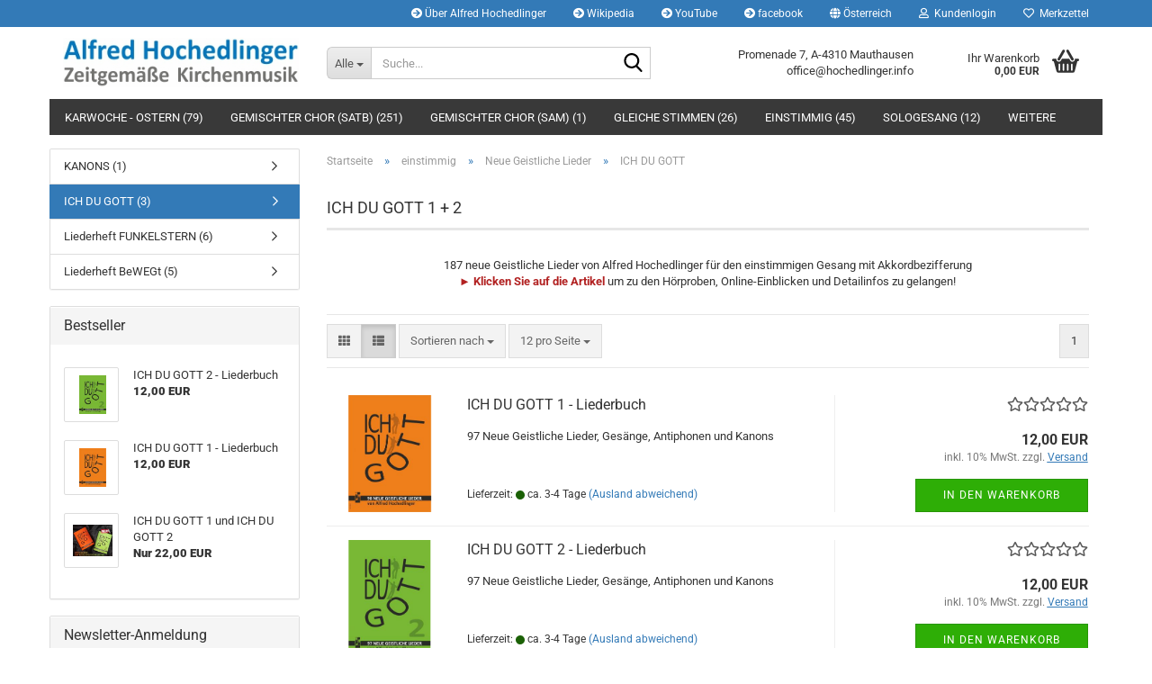

--- FILE ---
content_type: text/html; charset=utf-8
request_url: https://hochedlinger.info/shop/?cat=c14_ICH-DU-GOTT-ich-du-gott-2.html
body_size: 18132
content:
<!DOCTYPE html> <html xmlns="http://www.w3.org/1999/xhtml" dir="ltr" lang="de"> <head> <meta name="viewport" content="width=device-width, initial-scale=1, minimum-scale=1.0" /> <meta http-equiv="Content-Type" content="text/html; charset=utf-8" /> <meta name="language" content="de" /> <meta name="keywords" content="Alfred Hochedlinger, Zeitgemäße Kirchenmusik, Ichdugott, Mauthausen" /> <meta property="og:image" content="https://hochedlinger.info/shop/images/categories/og/" /> <meta property="og:title" content="ICH DU GOTT" /> <meta property="og:type" content="product.group" /> <title>Zeitgemäße Kirchenmusik von Alfred Hochedlinger (Chormusik, Sologesang, Gemeindegesang, Instrumentalmusik). - Informationen, Einblicke, Hörproben, Bestellmöglichkeit. - ICH DU GOTT</title> <script>
							var Hyphenopoly = {
								require: {
									"de": "FORCEHYPHENOPOLY"
								},
								paths: {
									patterndir: "https://hochedlinger.info/shop/JSEngine/build/vendor/hyphenopoly/patterns/",
									maindir: "https://hochedlinger.info/shop/JSEngine/build/vendor/hyphenopoly/"
								},
								setup: {
									timeout: 1000,
									classnames: {
										"title": {},
										"product-url": {},
										"hyphenate": {},
									}
								}
							};

							/**
 * @license Hyphenopoly_Loader 2.8.0 - client side hyphenation
 * ©2019 Mathias Nater, Zürich (mathiasnater at gmail dot com)
 * https://github.com/mnater/Hyphenopoly
 *
 * Released under the MIT license
 * http://mnater.github.io/Hyphenopoly/LICENSE
 */
!function(){"use strict";const e=document,t=Hyphenopoly;function n(){return Object.create(null)}function s(e,t){Object.keys(e).forEach(t)}function a(n,s){const a=e.createElement("script");a.src=n+s,"hyphenEngine.asm.js"===s&&a.addEventListener("load",function(){t.events.dispatch("engineLoaded",{msg:"asm"})}),e.head.appendChild(a)}t.cacheFeatureTests&&sessionStorage.getItem("Hyphenopoly_Loader")?t.clientFeat=JSON.parse(sessionStorage.getItem("Hyphenopoly_Loader")):t.clientFeat={langs:n(),polyfill:!1,wasm:null},t.dfltPaths=Object.create({maindir:"../Hyphenopoly/",patterndir:"../Hyphenopoly/patterns/"}),t.paths&&(t.paths.patterndir&&(t.dfltPaths.patterndir=t.paths.patterndir),t.paths.maindir&&(t.dfltPaths.maindir=t.paths.maindir)),t.setup?(t.setup.selectors=t.setup.selectors||{".hyphenate":{}},t.setup.classnames&&(s(t.setup.classnames,function(e){t.setup.selectors["."+e]=t.setup.classnames[e]}),t.setup.classnames=null,delete t.setup.classnames),t.setup.timeout=t.setup.timeout||1e3,t.setup.hide=t.setup.hide||"all"):t.setup={hide:"all",selectors:{".hyphenate":{}},timeout:1e3},t.lcRequire=new Map,s(t.require,function(e){t.lcRequire.set(e.toLowerCase(),t.require[e])}),t.fallbacks&&(t.lcFallbacks=new Map,s(t.fallbacks,function(e){t.lcFallbacks.set(e.toLowerCase(),t.fallbacks[e].toLowerCase())})),t.toggle=function(n){if("on"===n){const t=e.getElementById("H9Y_Styles");t&&t.parentNode.removeChild(t)}else{const n=" {visibility: hidden !important}\n",a=e.createElement("style");switch(a.id="H9Y_Styles",t.setup.hide){case"all":a.innerHTML="html"+n;break;case"element":s(t.setup.selectors,function(e){a.innerHTML+=e+n});break;case"text":s(t.setup.selectors,function(e){a.innerHTML+=e+" {color: transparent !important}\n"});break;default:a.innerHTML=""}e.getElementsByTagName("head")[0].appendChild(a)}},function(){const e=new Map,a=[],o=[];function i(t,n,s){e.set(t,{cancellable:s,default:n,register:[]})}function l(n,s,a){e.has(n)?e.get(n).register.push(s):a?o.push({handler:s,name:n}):t.events.dispatch("error",{lvl:"warn",msg:'unknown Event "'+n+'" discarded'})}i("timeout",function(e){t.toggle("on"),window.console.info("Hyphenopolys 'FOUHC'-prevention timed out after %dms",e.delay)},!1),i("error",function(e){switch(e.lvl){case"info":window.console.info(e.msg);break;case"warn":window.console.warn(e.msg);break;default:window.console.error(e.msg)}},!0),i("contentLoaded",function(e){a.push({data:e,name:"contentLoaded"})},!1),i("engineLoaded",function(e){a.push({data:e,name:"engineLoaded"})},!1),i("hpbLoaded",function(e){a.push({data:e,name:"hpbLoaded"})},!1),t.handleEvent&&s(t.handleEvent,function(e){l(e,t.handleEvent[e],!0)}),t.events=n(),t.events.deferred=a,t.events.tempRegister=o,t.events.dispatch=function(t,s){s=s||n();let a=!1;e.get(t).register.forEach(function(n){s.preventDefault=function(){e.get(t).cancellable&&(a=!0)},n(s)}),!a&&e.get(t).default&&e.get(t).default(s)},t.events.define=i,t.events.addListener=l}();const o=new Map;function i(e,n,s,a){var i,l,r,c;t.clientFeat.wasm?(i=e,l=n,r=s,c=a,o.has(l)?"hyphenEngine"!==r&&o.get(l).push(c):(o.set(l,[c]),window.fetch(i+l).then(function(e){if(e.ok)if("hyphenEngine"===r)t.binaries.set(r,e.arrayBuffer().then(function(e){return new WebAssembly.Module(e)})),t.events.dispatch("engineLoaded",{msg:c});else{const n=o.get(l);n.forEach(function(s){t.binaries.set(s,n.length>1?e.clone().arrayBuffer():e.arrayBuffer()),t.events.dispatch("hpbLoaded",{msg:s})})}}))):function(e,n,s,a){if(o.has(n))o.get(n).push(a);else{o.set(n,[a]);const s=new XMLHttpRequest;s.onload=function(){o.get(n).forEach(function(e){t.binaries.set(e,s.response),t.events.dispatch("hpbLoaded",{msg:e})})},s.open("GET",e+n),s.responseType="arraybuffer",s.send()}}(e,n,0,a)}function l(){t.setup.hide.match(/^(element|text)$/)&&t.toggle("off"),t.events.dispatch("contentLoaded",{msg:["contentLoaded"]})}!function(){const o=function(){let n=null;const s=["visibility:hidden;","-moz-hyphens:auto;","-webkit-hyphens:auto;","-ms-hyphens:auto;","hyphens:auto;","width:48px;","font-size:12px;","line-height:12px;","border:none;","padding:0;","word-wrap:normal"].join("");return{append:function(e){return n?(e.appendChild(n),n):null},clear:function(){n&&n.parentNode.removeChild(n)},create:function(a){if(t.clientFeat.langs[a])return;n=n||e.createElement("body");const o=e.createElement("div");o.lang=a,o.id=a,o.style.cssText=s,o.appendChild(e.createTextNode(t.lcRequire.get(a))),n.appendChild(o)}}}();function l(e){let n=e+".hpb",s=e;t.lcFallbacks&&t.lcFallbacks.has(e)&&(n=(s=t.lcFallbacks.get(e))+".hpb"),t.binaries=t.binaries||new Map,i(t.dfltPaths.patterndir,n,s,e)}null===t.clientFeat.wasm&&(t.clientFeat.wasm=function(){if("object"==typeof WebAssembly&&"function"==typeof WebAssembly.instantiate){const e=new WebAssembly.Module(Uint8Array.from([0,97,115,109,1,0,0,0,1,6,1,96,1,127,1,127,3,2,1,0,5,3,1,0,1,7,8,1,4,116,101,115,116,0,0,10,16,1,14,0,32,0,65,1,54,2,0,32,0,40,2,0,11]));if(WebAssembly.Module.prototype.isPrototypeOf(e)){const t=new WebAssembly.Instance(e);return WebAssembly.Instance.prototype.isPrototypeOf(t)&&0!==t.exports.test(4)}}return!1}()),t.lcRequire.forEach(function(e,n){"FORCEHYPHENOPOLY"===e?(t.clientFeat.polyfill=!0,t.clientFeat.langs[n]="H9Y",l(n)):t.clientFeat.langs[n]&&"H9Y"===t.clientFeat.langs[n]?l(n):o.create(n)}),null!==o.append(e.documentElement)&&(t.lcRequire.forEach(function(n,s){if("FORCEHYPHENOPOLY"!==n){const n=e.getElementById(s);("auto"===(a=n).style.hyphens||"auto"===a.style.webkitHyphens||"auto"===a.style.msHyphens||"auto"===a.style["-moz-hyphens"])&&n.offsetHeight>12?t.clientFeat.langs[s]="CSS":(t.clientFeat.polyfill=!0,t.clientFeat.langs[s]="H9Y",l(s))}var a}),o.clear()),t.clientFeat.polyfill&&(a(t.dfltPaths.maindir,"Hyphenopoly.js"),t.clientFeat.wasm?i(t.dfltPaths.maindir,"hyphenEngine.wasm","hyphenEngine","wasm"):a(t.dfltPaths.maindir,"hyphenEngine.asm.js"),s(t.clientFeat.langs,function(e){"H9Y"===t.clientFeat.langs[e]&&(function(e){const n=new Map([["de",55],["hu",207],["nb-no",92],["nl",41]]).get(e)||32;if(t.specMems=t.specMems||new Map,t.clientFeat.wasm)t.specMems.set(e,new WebAssembly.Memory({initial:n,maximum:256}));else{Math.log2=Math.log2||function(e){return Math.log(e)*Math.LOG2E};const s=65536*(2<<Math.floor(Math.log2(n)));t.specMems.set(e,new ArrayBuffer(s))}}(e),function(e){t.hyphenators=t.hyphenators||n(),t.hyphenators[e]||(window.Promise?t.hyphenators[e]=new Promise(function(n,s){t.events.addListener("engineReady",function(s){s.msg===e&&n(t.createHyphenator(s.msg))},!0),t.events.addListener("error",function(t){t.key!==e&&"hyphenEngine"!==t.key||s(t.msg)},!0)}):t.hyphenators[e]={then:function(){t.events.dispatch("error",{msg:"Promises not supported in this engine. Use a polyfill (e.g. https://github.com/taylorhakes/promise-polyfill)!"})}})}(e))}))}(),t.clientFeat.polyfill?("all"===t.setup.hide&&t.toggle("off"),"none"!==t.setup.hide&&(t.setup.timeOutHandler=window.setTimeout(function(){t.toggle("on"),t.events.dispatch("timeout",{delay:t.setup.timeout})},t.setup.timeout)),"loading"===e.readyState?e.addEventListener("DOMContentLoaded",l,{once:!0,passive:!0}):l()):window.Hyphenopoly=null,t.cacheFeatureTests&&sessionStorage.setItem("Hyphenopoly_Loader",JSON.stringify(t.clientFeat))}();
						</script> <base href="https://hochedlinger.info/shop/" /> <link rel="shortcut icon" href="https://hochedlinger.info/shop/images/logos/favicon.ico" type="image/x-icon" /> <link id="main-css" type="text/css" rel="stylesheet" href="public/theme/styles/system/main.min.css?bust=1766481216" /> <meta name="robots" content="index,follow" /> <link rel="canonical" href="https://hochedlinger.info/shop/?cPath=18_35_14&amp;cat=c14_ICH-DU-GOTT-ich-du-gott-2.html" /> <meta property="og:url" content="https://hochedlinger.info/shop/?cPath=18_35_14&amp;cat=c14_ICH-DU-GOTT-ich-du-gott-2.html"> <script src="https://cdn.gambiohub.com/sdk/1.2.0/dist/bundle.js"></script><script>var payPalText = {"ecsNote":"Bitte w\u00e4hlen Sie ihre gew\u00fcnschte PayPal-Zahlungsweise.","paypalUnavailable":"PayPal steht f\u00fcr diese Transaktion im Moment nicht zur Verf\u00fcgung.","errorContinue":"weiter","continueToPayPal":"Weiter mit","errorCheckData":"Es ist ein Fehler aufgetreten. Bitte \u00fcberpr\u00fcfen Sie Ihre Eingaben."};var payPalButtonSettings = {"env":"live","commit":false,"style":{"label":"checkout","shape":"rect","color":"blue","layout":"vertical","tagline":false},"locale":"","fundingCardAllowed":true,"fundingELVAllowed":true,"fundingCreditAllowed":false,"createPaymentUrl":"https:\/\/hochedlinger.info\/shop\/shop.php?do=PayPalHub\/CreatePayment&initiator=ecs","authorizedPaymentUrl":"https:\/\/hochedlinger.info\/shop\/shop.php?do=PayPalHub\/AuthorizedPayment&initiator=ecs","checkoutUrl":"https:\/\/hochedlinger.info\/shop\/shop.php?do=PayPalHub\/RedirectGuest","useVault":false,"jssrc":"https:\/\/www.paypal.com\/sdk\/js?client-id=AVEjCpwSc-e9jOY8dHKoTUckaKtPo0shiwe_T2rKtxp30K4TYGRopYjsUS6Qmkj6bILd7Nt72pbMWCXe&commit=false&intent=capture&components=buttons%2Cmarks%2Cmessages%2Cfunding-eligibility%2Cgooglepay%2Capplepay%2Ccard-fields&integration-date=2021-11-25&merchant-id=MYGXZRHJ525M4&currency=EUR","partnerAttributionId":"GambioGmbH_Cart_Hub_PPXO","createOrderUrl":"https:\/\/hochedlinger.info\/shop\/shop.php?do=PayPalHub\/CreateOrder&initiator=ecs","getOrderUrl":"https:\/\/hochedlinger.info\/shop\/shop.php?do=PayPalHub\/GetOrder","approvedOrderUrl":"https:\/\/hochedlinger.info\/shop\/shop.php?do=PayPalHub\/ApprovedOrder&initiator=ecs","paymentApproved":false,"developmentMode":false,"cartAmount":0};var jsShoppingCart = {"languageCode":"de","verifySca":"https:\/\/hochedlinger.info\/shop\/shop.php?do=PayPalHub\/VerifySca","totalAmount":"0.00","currency":"EUR","env":"live","commit":false,"style":{"label":"checkout","shape":"rect","color":"blue","layout":"vertical","tagline":false},"locale":"","fundingCardAllowed":true,"fundingELVAllowed":true,"fundingCreditAllowed":false,"createPaymentUrl":"https:\/\/hochedlinger.info\/shop\/shop.php?do=PayPalHub\/CreatePayment&initiator=ecs","authorizedPaymentUrl":"https:\/\/hochedlinger.info\/shop\/shop.php?do=PayPalHub\/AuthorizedPayment&initiator=ecs","checkoutUrl":"https:\/\/hochedlinger.info\/shop\/shop.php?do=PayPalHub\/RedirectGuest","useVault":false,"jssrc":"https:\/\/www.paypal.com\/sdk\/js?client-id=AVEjCpwSc-e9jOY8dHKoTUckaKtPo0shiwe_T2rKtxp30K4TYGRopYjsUS6Qmkj6bILd7Nt72pbMWCXe&commit=false&intent=capture&components=buttons%2Cmarks%2Cmessages%2Cfunding-eligibility%2Cgooglepay%2Capplepay%2Ccard-fields&integration-date=2021-11-25&merchant-id=MYGXZRHJ525M4&currency=EUR","partnerAttributionId":"GambioGmbH_Cart_Hub_PPXO","createOrderUrl":"https:\/\/hochedlinger.info\/shop\/shop.php?do=PayPalHub\/CreateOrder&initiator=ecs","getOrderUrl":"https:\/\/hochedlinger.info\/shop\/shop.php?do=PayPalHub\/GetOrder","approvedOrderUrl":"https:\/\/hochedlinger.info\/shop\/shop.php?do=PayPalHub\/ApprovedOrder&initiator=ecs","paymentApproved":false,"developmentMode":false,"cartAmount":0};var payPalBannerSettings = {"useVault":false,"jssrc":"https:\/\/www.paypal.com\/sdk\/js?client-id=AVEjCpwSc-e9jOY8dHKoTUckaKtPo0shiwe_T2rKtxp30K4TYGRopYjsUS6Qmkj6bILd7Nt72pbMWCXe&commit=false&intent=capture&components=buttons%2Cmarks%2Cmessages%2Cfunding-eligibility%2Cgooglepay%2Capplepay%2Ccard-fields&integration-date=2021-11-25&merchant-id=MYGXZRHJ525M4&currency=EUR","partnerAttributionId":"GambioGmbH_Cart_Hub_PPXO","positions":{"cartBottom":{"placement":"cart","style":{"layout":"text","logo":{"type":"primary"},"text":{"color":"black"},"color":"blue","ratio":"1x1"}},"product":{"placement":"product","style":{"layout":"text","logo":{"type":"primary"},"text":{"color":"black"},"color":"blue","ratio":"1x1"}}},"currency":"EUR","cartAmount":0};</script><script id="paypalconsent" type="application/json">{"purpose_id":null}</script><script src="GXModules/Gambio/Hub/Shop/Javascript/PayPalLoader-bust_1753293877.js" async></script><link rel="stylesheet" href="https://cdn.gambiohub.com/sdk/1.2.0/dist/css/gambio_hub.css"> </head> <body class="page-index-type-c14_ICH-DU-GOTT-ich-du-gott-2 page-index-type-gm_boosted_category page-index-type-cat page-index-type-cPath" data-gambio-namespace="https://hochedlinger.info/shop/public/theme/javascripts/system" data-jse-namespace="https://hochedlinger.info/shop/JSEngine/build" data-gambio-controller="initialize" data-gambio-widget="input_number responsive_image_loader transitions header image_maps modal history dropdown core_workarounds anchor" data-input_number-separator="," > <div id="outer-wrapper" > <header id="header" class="navbar"> <div id="topbar-container"> <div class="navbar-topbar"> <nav data-gambio-widget="menu link_crypter" data-menu-switch-element-position="false" data-menu-events='{"desktop": ["click"], "mobile": ["click"]}' data-menu-ignore-class="dropdown-menu"> <ul class="nav navbar-nav navbar-right" data-menu-replace="partial"> <li class="navbar-topbar-item"> <ul id="secondaryNavigation" class="nav navbar-nav ignore-menu"> <li class="navbar-topbar-item hidden-xs content-manager-item"> <a title="Über Alfred Hochedlinger" href="https://hochedlinger.info/alfred/" target="_blank" > <span class="fa fa-arrow-circle-right visble-xs-block"></span>
                                                    Über Alfred Hochedlinger
                                                </a> </li> <li class="navbar-topbar-item hidden-xs content-manager-item"> <a title="Wikipedia" href="https://de.wikipedia.org/wiki/Alfred_Hochedlinger" target="_blank" > <span class="fa fa-arrow-circle-right visble-xs-block"></span>
                                                    Wikipedia
                                                </a> </li> <li class="navbar-topbar-item hidden-xs content-manager-item"> <a title="YouTube" href="https://www.youtube.com/channel/UCEkPJNdTRlk1Z0vis6TDiNw" target="_blank" > <span class="fa fa-arrow-circle-right visble-xs-block"></span>
                                                    YouTube
                                                </a> </li> <li class="navbar-topbar-item hidden-xs content-manager-item"> <a title="facebook" href="https://www.facebook.com/alfred.hochedlinger" target="_blank" > <span class="fa fa-arrow-circle-right visble-xs-block"></span>
                                                    facebook
                                                </a> </li> </ul> <script id="secondaryNavigation-menu-template" type="text/mustache">
                                    
                                        <ul id="secondaryNavigation" class="nav navbar-nav">
                                            <li v-for="(item, index) in items" class="navbar-topbar-item hidden-xs content-manager-item">
                                                <a href="javascript:;" :title="item.title" @click="goTo(item.content)">
                                                    <span class="fa fa-arrow-circle-right visble-xs-block"></span>
                                                    {{item.title}}
                                                </a>
                                            </li>
                                        </ul>
                                    
                                </script> </li> <li class="dropdown navbar-topbar-item first"> <a href="#" class="dropdown-toggle" data-toggle-hover="dropdown" role="button" aria-label="" title=""> <span class="hidden-xs"> <span class="fa fa-globe"></span>
																	
																															

															Österreich
														</span> <span class="visible-xs-block">
															&nbsp;Lieferland
														</span> </a> <ul class="level_2 dropdown-menu ignore-menu arrow-top"> <li class="arrow"></li> <li> <form action="/shop/?cat=c14_ICH-DU-GOTT-ich-du-gott-2.html" method="POST" class="form-horizontal"> <div class="form-group"> <label style="display: inline">Lieferland
																	    <select name="switch_country" class="form-control"> <option value="BE" >Belgien</option> <option value="DE" >Deutschland</option> <option value="IT" >Italien</option> <option value="LI" >Liechtenstein</option> <option value="LU" >Luxemburg</option> <option value="AT" selected>Österreich</option> <option value="CH" >Schweiz</option> </select> </label> </div> <div class="dropdown-footer row"> <input type="submit" class="btn btn-primary btn-block" value="Speichern" title="Speichern" /> </div> <input type="hidden" name="cat" value="c14_ICH-DU-GOTT-ich-du-gott-2.html"/><input type="hidden" name="cPath" value="18_35_14"/> </form> </li> </ul> </li> <li class="dropdown navbar-topbar-item"> <a title="Anmeldung" href="/shop/?cat=c14_ICH-DU-GOTT-ich-du-gott-2.html#" class="dropdown-toggle" data-toggle-hover="dropdown" role="button" aria-label="Kundenlogin"> <span class="fa fa-user-o"></span>
														
																									

												&nbsp;Kundenlogin
											</a> <ul class="dropdown-menu dropdown-menu-login arrow-top"> <li class="arrow"></li> <li class="dropdown-header hidden-xs">Kundenlogin</li> <li> <form action="https://hochedlinger.info/shop/login.php?action=process" method="post" class="form-horizontal"> <input type="hidden" name="return_url" value="https://hochedlinger.info/shop/?cat=c14_ICH-DU-GOTT-ich-du-gott-2.html"> <input type="hidden" name="return_url_hash" value="95916857223400659c1314f75ee2462950534460776af90a2c8ccedcfb7d3894"> <div class="form-group"> <label for="box-login-dropdown-login-username" class="form-control sr-only">E-Mail</label> <input autocomplete="username" type="email" id="box-login-dropdown-login-username" class="form-control" placeholder="E-Mail" name="email_address" /> </div> <div class="form-group password-form-field" data-gambio-widget="show_password"> <label for="box-login-dropdown-login-password" class="form-control sr-only">Passwort</label> <input autocomplete="current-password" type="password" id="box-login-dropdown-login-password" class="form-control" placeholder="Passwort" name="password" /> <button class="btn show-password hidden" type="button"> <i class="fa fa-eye" aria-hidden="true"></i> <span class="sr-only">Toggle Password View</span> </button> </div> <div class="dropdown-footer row"> <input type="submit" class="btn btn-primary btn-block" value="Anmelden" /> <ul> <li> <a title="Konto erstellen" href="https://hochedlinger.info/shop/shop.php?do=CreateRegistree">
												Konto erstellen
											</a> </li> <li> <a title="Passwort vergessen?" href="https://hochedlinger.info/shop/password_double_opt.php">
												Passwort vergessen?
											</a> </li> </ul> </div> </form> </li> </ul> </li> <li class="navbar-topbar-item"> <a href="https://hochedlinger.info/shop/wish_list.php" title="Merkzettel anzeigen" aria-label="Merkzettel"> <span class="fa fa-heart-o"></span>
														
																									

												&nbsp;Merkzettel
											</a> </li> <li class="navbar-topbar-item visible-xs"> <a title="Über Alfred Hochedlinger" href="https://hochedlinger.info/alfred/" target="_blank" > <span class="fa fa-arrow-circle-right"></span>
											&nbsp;Über Alfred Hochedlinger
										</a> </li> <li class="navbar-topbar-item visible-xs"> <a title="Wikipedia" href="https://de.wikipedia.org/wiki/Alfred_Hochedlinger" target="_blank" > <span class="fa fa-arrow-circle-right"></span>
											&nbsp;Wikipedia
										</a> </li> <li class="navbar-topbar-item visible-xs"> <a title="YouTube" href="https://www.youtube.com/channel/UCEkPJNdTRlk1Z0vis6TDiNw" target="_blank" > <span class="fa fa-arrow-circle-right"></span>
											&nbsp;YouTube
										</a> </li> <li class="navbar-topbar-item visible-xs"> <a title="facebook" href="https://www.facebook.com/alfred.hochedlinger" target="_blank" > <span class="fa fa-arrow-circle-right"></span>
											&nbsp;facebook
										</a> </li> </ul> </nav> </div> </div> <div class="inside"> <div class="row"> <div class="navbar-header" data-gambio-widget="mobile_menu"> <div id="navbar-brand" class="navbar-brand"> <a href="https://hochedlinger.info/shop/" title="Zeitgemäße Kirchenmusik"> <img id="main-header-logo" class="img-responsive" src="https://hochedlinger.info/shop/images/logos/shoplogo219_logo.jpg" alt="Zeitgemäße Kirchenmusik-Logo"> </a> </div> <button type="button" class="navbar-toggle" aria-label="navigationbar toggle button" data-mobile_menu-target="#categories .navbar-collapse" data-mobile_menu-body-class="categories-open" data-mobile_menu-toggle-content-visibility> <img src="public/theme/images/svgs/bars.svg" class="gx-menu svg--inject" alt="menu bars icon"> </button> <button type="button" class="navbar-toggle cart-icon" data-mobile_menu-location="shopping_cart.php"> <img src="public/theme/images/svgs/basket.svg" class="gx-cart-basket svg--inject" alt="shopping cart icon"> <span class="cart-products-count hidden">
				0
			</span> </button> <button type="button" class="navbar-toggle" aria-label="searchbar toggle button" data-mobile_menu-target=".navbar-search" data-mobile_menu-body-class="search-open" data-mobile_menu-toggle-content-visibility> <img src="public/theme/images/svgs/search.svg" class="gx-search svg--inject" alt="search icon"> </button> </div> <div class="navbar-search collapse"> <p class="navbar-search-header dropdown-header">Suche</p> <form role="search" action="advanced_search_result.php" method="get" data-gambio-widget="live_search"> <div class="navbar-search-input-group input-group"> <div class="navbar-search-input-group-btn input-group-btn custom-dropdown" data-dropdown-trigger-change="false" data-dropdown-trigger-no-change="false"> <button aria-label="Suche..." type="button" class="btn btn-default dropdown-toggle" data-toggle="dropdown" aria-haspopup="true" aria-expanded="false"> <span class="dropdown-name">Alle</span> <span class="caret"></span> </button> <ul class="dropdown-menu"> <li><a href="#" data-rel="0">Alle</a></li> <li><a href="#" data-rel="61">Karwoche - Ostern</a></li> <li><a href="#" data-rel="16">gemischter Chor (SATB)</a></li> <li><a href="#" data-rel="19">gleiche Stimmen</a></li> <li><a href="#" data-rel="140">gemischter Chor (SAM)</a></li> <li><a href="#" data-rel="18">einstimmig</a></li> <li><a href="#" data-rel="17">Sologesang</a></li> <li><a href="#" data-rel="23">Instrumental</a></li> <li><a href="#" data-rel="134">Marienlieder</a></li> <li><a href="#" data-rel="135">Wandl</a></li> <li><a href="#" data-rel="81">Pfingsten - Hl. Geist</a></li> <li><a href="#" data-rel="94">Advent und Weihnachten</a></li> <li><a href="#" data-rel="143">Kirchenmusikalischer Notizblock</a></li> </ul> <label for="top-search-button-categories-id" class="sr-only">Alle</label> <select id="top-search-button-categories-id" name="categories_id"> <option value="0">Alle</option> <option value="61">Karwoche - Ostern</option> <option value="16">gemischter Chor (SATB)</option> <option value="19">gleiche Stimmen</option> <option value="140">gemischter Chor (SAM)</option> <option value="18">einstimmig</option> <option value="17">Sologesang</option> <option value="23">Instrumental</option> <option value="134">Marienlieder</option> <option value="135">Wandl</option> <option value="81">Pfingsten - Hl. Geist</option> <option value="94">Advent und Weihnachten</option> <option value="143">Kirchenmusikalischer Notizblock</option> </select> </div> <input type="text" id="search-field-input" name="keywords" placeholder="Suche..." class="form-control search-input" autocomplete="off" /> <button aria-label="Suche..." type="submit" class="form-control-feedback"> <img src="public/theme/images/svgs/search.svg" class="gx-search-input svg--inject" alt="search icon"> </button> <label for="search-field-input" class="control-label sr-only">Suche...</label> </div> <input type="hidden" value="1" name="inc_subcat" /> <div class="navbar-search-footer visible-xs-block"> <button class="btn btn-primary btn-block" type="submit">
								Suche...
							</button> <a href="advanced_search.php" class="btn btn-default btn-block" title="Erweiterte Suche">
								Erweiterte Suche
							</a> </div> <div class="search-result-container"></div> </form> </div> <div class="custom-container"> <div class="inside"> <p style="text-align: right;">
	Promenade 7, A-4310 Mauthausen<br />
	office@hochedlinger.info
</p> </div> </div> <nav id="cart-container" class="navbar-cart" data-gambio-widget="menu cart_dropdown" data-menu-switch-element-position="false"> <ul class="cart-container-inner"> <li> <a href="https://hochedlinger.info/shop/shopping_cart.php" class="dropdown-toggle"> <img src="public/theme/images/svgs/basket.svg" alt="shopping cart icon" class="gx-cart-basket svg--inject"> <span class="cart">
									Ihr Warenkorb<br /> <span class="products">
										0,00 EUR
									</span> </span> <span class="cart-products-count hidden"> </span> </a> <ul class="dropdown-menu arrow-top cart-dropdown cart-empty"> <li class="arrow"></li> <li class="cart-dropdown-inside"> <div class="cart-empty">
							Sie haben noch keine Artikel in Ihrem Warenkorb.
						</div> </li> </ul> </li> </ul> </nav> </div> </div> <noscript> <div class="alert alert-danger noscript-notice" role="alert">
			JavaScript ist in Ihrem Browser deaktiviert. Aktivieren Sie JavaScript, um alle Funktionen des Shops nutzen und alle Inhalte sehen zu können.
		</div> </noscript> <div id="categories"> <div class="navbar-collapse collapse"> <nav class="navbar-default navbar-categories" data-gambio-widget="menu"> <ul class="level-1 nav navbar-nav"> <li class="dropdown level-1-child" data-id="61"> <a class="dropdown-toggle" href="https://hochedlinger.info/shop/?cat=c61_Karwoche---Ostern-karwoche-ostern.html" title="Karwoche - Ostern">
												
													Karwoche - Ostern
												
																									
														(79)
													
																							</a> <ul data-level="2" class="level-2 dropdown-menu dropdown-menu-child"> <li class="enter-category hidden-sm hidden-md hidden-lg show-more"> <a class="dropdown-toggle" href="https://hochedlinger.info/shop/?cat=c61_Karwoche---Ostern-karwoche-ostern.html" title="Karwoche - Ostern">
																		
																			Karwoche - Ostern anzeigen
																		
																	</a> </li> <li class="level-2-child"> <a href="https://hochedlinger.info/shop/?cat=c66_Gruendonnerstag--SATB--gruendonnerstag-satb.html" title="Gründonnerstag (SATB)">
																			Gründonnerstag (SATB)
																		</a> </li> <li class="level-2-child"> <a href="https://hochedlinger.info/shop/?cat=c67_Karfreitag--TTB--karfreitag-ttb.html" title="Karfreitag (TTB)">
																			Karfreitag (TTB)
																		</a> </li> <li class="level-2-child"> <a href="https://hochedlinger.info/shop/?cat=c63_Messe----In-unserer-Mitte-----SA-od--TB--in-unserer-mitte-2-gleiche-stimmen-63.html" title="Messe „In unserer Mitte” (SA od. TB)">
																			Messe „In unserer Mitte” (SA od. TB)
																		</a> </li> <li class="level-2-child"> <a href="https://hochedlinger.info/shop/?cat=c68_Ostern--SA-od--TB--ostern-sa-od-tb.html" title="Ostern (SA od. TB)">
																			Ostern (SA od. TB)
																		</a> </li> <li class="level-2-child"> <a href="https://hochedlinger.info/shop/?cat=c78_Osternachtsfeier--SATB--dies-ist-die-nacht-satb.html" title="Osternachtsfeier (SATB)">
																			Osternachtsfeier (SATB)
																		</a> </li> <li class="level-2-child"> <a href="https://hochedlinger.info/shop/?cat=c69_Palmsonntag--Sologesang--palmsonntag-sologesang.html" title="Palmsonntag (Sologesang)">
																			Palmsonntag (Sologesang)
																		</a> </li> <li class="level-2-child"> <a href="https://hochedlinger.info/shop/?cat=c70_So-ist-Gottes-Welt--SSA-od--TTB--so-ist-gottes-welt-ssa-od-ttb.html" title="So ist Gottes Welt (SSA od. TTB)">
																			So ist Gottes Welt (SSA od. TTB)
																		</a> </li> <li class="level-2-child"> <a href="https://hochedlinger.info/shop/?cat=c79_SOLI-soli-79.html" title="SOLI">
																			SOLI
																		</a> </li> <li class="dropdown level-2-child"> <a href="https://hochedlinger.info/shop/?cat=c118_Messen---SATB-messen-118.html" title="Messen - SATB">
																			Messen - SATB
																		</a> <ul data-level="3" class="level-3 dropdown-menu dropdown-menu-child"> <li class="enter-category"> <a href="https://hochedlinger.info/shop/?cat=c118_Messen---SATB-messen-118.html" title="Messen - SATB" class="dropdown-toggle">
																						Messen - SATB anzeigen
																					</a> </li> <li class="level-3-child"> <a href="https://hochedlinger.info/shop/?cat=c125_Im-Anfang-das-Wort-im-anfang-das-wort-125.html" title="Im Anfang das Wort">
																								Im Anfang das Wort
																							</a> </li> <li class="level-3-child"> <a href="https://hochedlinger.info/shop/?cat=c121_So-weit-der-Himmel-ist-so-weit-der-himmel-ist-121.html" title="So weit der Himmel ist">
																								So weit der Himmel ist
																							</a> </li> <li class="level-3-child"> <a href="https://hochedlinger.info/shop/?cat=c119_In-unserer-Mitte-in-unserer-mitte-119.html" title="In unserer Mitte">
																								In unserer Mitte
																							</a> </li> <li class="level-3-child"> <a href="https://hochedlinger.info/shop/?cat=c122_Deutsche-Messe-in-F-deutsche-messe-in-f-122.html" title="Deutsche Messe in F">
																								Deutsche Messe in F
																							</a> </li> <li class="level-3-child"> <a href="https://hochedlinger.info/shop/?cat=c120_Deutsche-Messe-Nr--2-deutsche-messe-nr-120.html" title="Deutsche Messe Nr. 2">
																								Deutsche Messe Nr. 2
																							</a> </li> <li class="level-3-child"> <a href="https://hochedlinger.info/shop/?cat=c123_Missa-Sancti-Floriani-missa-sancti-floriani-123.html" title="Missa Sancti Floriani">
																								Missa Sancti Floriani
																							</a> </li> <li class="level-3-child"> <a href="https://hochedlinger.info/shop/?cat=c124_Sankt-Nikolaus-Messe-sankt-nikolaus-messe-124.html" title="Sankt Nikolaus Messe">
																								Sankt Nikolaus Messe
																							</a> </li> </ul> </li> <li class="level-2-child"> <a href="https://hochedlinger.info/shop/?cat=c65_Entfach-die-Glut--SATB--entfach-die-glut-65.html" title="Entfach die Glut (SATB)">
																			Entfach die Glut (SATB)
																		</a> </li> <li class="level-2-child"> <a href="https://hochedlinger.info/shop/?cat=c71_Liederheft-BeWEGt--einstimmiger-Gesang--bewegt-71.html" title="Liederheft BeWEGt (einstimmiger Gesang)">
																			Liederheft BeWEGt (einstimmiger Gesang)
																		</a> </li> <li class="enter-category hidden-more hidden-xs"> <a class="dropdown-toggle col-xs-6" href="https://hochedlinger.info/shop/?cat=c61_Karwoche---Ostern-karwoche-ostern.html" title="Karwoche - Ostern">Karwoche - Ostern anzeigen</a> <span class="close-menu-container col-xs-6"> <span class="close-flyout"> <i class="fa fa-close"></i> </span> </span> </li> </ul> </li> <li class="dropdown level-1-child" data-id="16"> <a class="dropdown-toggle" href="https://hochedlinger.info/shop/?cat=c16_gemischter-Chor--SATB--chornoten.html" title="gemischter Chor (SATB)">
												
													gemischter Chor (SATB)
												
																									
														(251)
													
																							</a> <ul data-level="2" class="level-2 dropdown-menu dropdown-menu-child"> <li class="enter-category hidden-sm hidden-md hidden-lg show-more"> <a class="dropdown-toggle" href="https://hochedlinger.info/shop/?cat=c16_gemischter-Chor--SATB--chornoten.html" title="gemischter Chor (SATB)">
																		
																			gemischter Chor (SATB) anzeigen
																		
																	</a> </li> <li class="dropdown level-2-child"> <a href="https://hochedlinger.info/shop/?cat=c30_Neue-Geistliche-Musik-neue-geistliche-musik.html" title="Neue Geistliche Musik">
																			Neue Geistliche Musik
																		</a> <ul data-level="3" class="level-3 dropdown-menu dropdown-menu-child"> <li class="enter-category"> <a href="https://hochedlinger.info/shop/?cat=c30_Neue-Geistliche-Musik-neue-geistliche-musik.html" title="Neue Geistliche Musik" class="dropdown-toggle">
																						Neue Geistliche Musik anzeigen
																					</a> </li> <li class="level-3-child"> <a href="https://hochedlinger.info/shop/?cat=c9_Die-Erde-verwandeln-die-erde-verwandeln.html" title="Die Erde verwandeln">
																								Die Erde verwandeln
																							</a> </li> <li class="level-3-child"> <a href="https://hochedlinger.info/shop/?cat=c10_Entfach-die-Glut-entfach-die-glut.html" title="Entfach die Glut">
																								Entfach die Glut
																							</a> </li> <li class="level-3-child"> <a href="https://hochedlinger.info/shop/?cat=c11_Du-kennst-unsre-Sehnsucht-du-kennst-unsre-sehnsucht.html" title="Du kennst unsre Sehnsucht">
																								Du kennst unsre Sehnsucht
																							</a> </li> <li class="level-3-child"> <a href="https://hochedlinger.info/shop/?cat=c64_Ein-grosses-Licht-ein-grosses-licht.html" title="Ein großes Licht">
																								Ein großes Licht
																							</a> </li> <li class="level-3-child"> <a href="https://hochedlinger.info/shop/?cat=c80_Halleluja---Gesaenge-vor-dem-Evangelium-halleluja-gesaenge-vor-dem-evangelium.html" title="Halleluja - Gesänge vor dem Evangelium">
																								Halleluja - Gesänge vor dem Evangelium
																							</a> </li> <li class="level-3-child"> <a href="https://hochedlinger.info/shop/?cat=c12_Psalmotetten-psalmotetten.html" title="Psalmotetten">
																								Psalmotetten
																							</a> </li> <li class="level-3-child"> <a href="https://hochedlinger.info/shop/?cat=c36_LOBET-PREISET-SINGET-lobet-preiset-singet.html" title="LOBET PREISET SINGET">
																								LOBET PREISET SINGET
																							</a> </li> <li class="level-3-child"> <a href="https://hochedlinger.info/shop/?cat=c48_Ein-Fest-der-Freude-ein-fest-der-freude.html" title="Ein Fest der Freude">
																								Ein Fest der Freude
																							</a> </li> </ul> </li> <li class="dropdown level-2-child"> <a href="https://hochedlinger.info/shop/?cat=c29_Messen-messen.html" title="Messen">
																			Messen
																		</a> <ul data-level="3" class="level-3 dropdown-menu dropdown-menu-child"> <li class="enter-category"> <a href="https://hochedlinger.info/shop/?cat=c29_Messen-messen.html" title="Messen" class="dropdown-toggle">
																						Messen anzeigen
																					</a> </li> <li class="level-3-child"> <a href="https://hochedlinger.info/shop/?cat=c93_Im-Anfang-das-Wort-im-anfang-das-wort.html" title="Im Anfang das Wort">
																								Im Anfang das Wort
																							</a> </li> <li class="level-3-child"> <a href="https://hochedlinger.info/shop/?cat=c24_So-weit-der-Himmel-ist-so-weit-der-himmel-ist.html" title="So weit der Himmel ist">
																								So weit der Himmel ist
																							</a> </li> <li class="level-3-child"> <a href="https://hochedlinger.info/shop/?cat=c3_In-unserer-Mitte-in-unserer-mitte.html" title="In unserer Mitte">
																								In unserer Mitte
																							</a> </li> <li class="level-3-child"> <a href="https://hochedlinger.info/shop/?cat=c42_Deutsche-Messe-in-F-deutsche-messe-in-f.html" title="Deutsche Messe in F">
																								Deutsche Messe in F
																							</a> </li> <li class="level-3-child"> <a href="https://hochedlinger.info/shop/?cat=c22_Deutsche-Messe-Nr--2-deutsche-messe-nr-2.html" title="Deutsche Messe Nr. 2">
																								Deutsche Messe Nr. 2
																							</a> </li> <li class="level-3-child"> <a href="https://hochedlinger.info/shop/?cat=c43_Missa-Sancti-Floriani-missa-sancti-floriani.html" title="Missa Sancti Floriani">
																								Missa Sancti Floriani
																							</a> </li> <li class="level-3-child"> <a href="https://hochedlinger.info/shop/?cat=c45_Sankt-Nikolaus-Messe-sankt-nikolaus-messe-45.html" title="Sankt Nikolaus Messe">
																								Sankt Nikolaus Messe
																							</a> </li> </ul> </li> <li class="dropdown level-2-child"> <a href="https://hochedlinger.info/shop/?cat=c37_Weihnachtsmessen-weihnachtsmessen.html" title="Weihnachtsmessen">
																			Weihnachtsmessen
																		</a> <ul data-level="3" class="level-3 dropdown-menu dropdown-menu-child"> <li class="enter-category"> <a href="https://hochedlinger.info/shop/?cat=c37_Weihnachtsmessen-weihnachtsmessen.html" title="Weihnachtsmessen" class="dropdown-toggle">
																						Weihnachtsmessen anzeigen
																					</a> </li> <li class="level-3-child"> <a href="https://hochedlinger.info/shop/?cat=c136_Stern-der-Sterne-stern-der-sterne.html" title="Stern der Sterne">
																								Stern der Sterne
																							</a> </li> <li class="level-3-child"> <a href="https://hochedlinger.info/shop/?cat=c6_Kommt--wir-eilen-nach-Bethlehem-kommt-wir-eilen-nach-bethlehem.html" title="Kommt, wir eilen nach Bethlehem">
																								Kommt, wir eilen nach Bethlehem
																							</a> </li> <li class="level-3-child"> <a href="https://hochedlinger.info/shop/?cat=c38_Heute-ist-euch-der-Heiland-geboren-heute-ist-euch-der-heiland-geboren.html" title="Heute ist euch der Heiland geboren">
																								Heute ist euch der Heiland geboren
																							</a> </li> <li class="level-3-child"> <a href="https://hochedlinger.info/shop/?cat=c116_Im-Anfang-das-Wort-im-anfang-das-wort-116.html" title="Im Anfang das Wort">
																								Im Anfang das Wort
																							</a> </li> <li class="level-3-child"> <a href="https://hochedlinger.info/shop/?cat=c39_In-dieser-Nacht-erschien-das-Heil-in-dieser-nacht-erschien-das-heil.html" title="In dieser Nacht erschien das Heil">
																								In dieser Nacht erschien das Heil
																							</a> </li> <li class="level-3-child"> <a href="https://hochedlinger.info/shop/?cat=c40_Ein-Leuchten-lag-ueber-der-Welt-ein-leuchten-lag-ueber-der-welt.html" title="Ein Leuchten lag über der Welt">
																								Ein Leuchten lag über der Welt
																							</a> </li> <li class="level-3-child"> <a href="https://hochedlinger.info/shop/?cat=c50_Missa-Sancti-Floriani-missa-sancti-floriani-50.html" title="Missa Sancti Floriani">
																								Missa Sancti Floriani
																							</a> </li> <li class="level-3-child"> <a href="https://hochedlinger.info/shop/?cat=c41_Sankt-Nikolaus-Messe-sankt-nikolaus-messe.html" title="Sankt Nikolaus Messe">
																								Sankt Nikolaus Messe
																							</a> </li> </ul> </li> <li class="dropdown level-2-child"> <a href="https://hochedlinger.info/shop/?cat=c31_Musik-zur-Wortgottesfeier-musik-zur-wortgottesfeier.html" title="Musik zur Wortgottesfeier">
																			Musik zur Wortgottesfeier
																		</a> <ul data-level="3" class="level-3 dropdown-menu dropdown-menu-child"> <li class="enter-category"> <a href="https://hochedlinger.info/shop/?cat=c31_Musik-zur-Wortgottesfeier-musik-zur-wortgottesfeier.html" title="Musik zur Wortgottesfeier" class="dropdown-toggle">
																						Musik zur Wortgottesfeier anzeigen
																					</a> </li> <li class="level-3-child"> <a href="https://hochedlinger.info/shop/?cat=c8_Preist-den-dreieinigen-Gott-preist-den-dreieinigen-gott.html" title="Preist den dreieinigen Gott">
																								Preist den dreieinigen Gott
																							</a> </li> </ul> </li> <li class="dropdown level-2-child"> <a href="https://hochedlinger.info/shop/?cat=c32_Kantaten-kantaten.html" title="Kantaten">
																			Kantaten
																		</a> <ul data-level="3" class="level-3 dropdown-menu dropdown-menu-child"> <li class="enter-category"> <a href="https://hochedlinger.info/shop/?cat=c32_Kantaten-kantaten.html" title="Kantaten" class="dropdown-toggle">
																						Kantaten anzeigen
																					</a> </li> <li class="level-3-child"> <a href="https://hochedlinger.info/shop/?cat=c5_Vom-Leuchten-zart-beruehrt-vom-leuchten-zart-beruehrt.html" title="Vom Leuchten zart berührt">
																								Vom Leuchten zart berührt
																							</a> </li> <li class="level-3-child"> <a href="https://hochedlinger.info/shop/?cat=c56_Zum-goettlichen-Kind-zum-goettlichen-kind.html" title="Zum göttlichen Kind">
																								Zum göttlichen Kind
																							</a> </li> <li class="level-3-child"> <a href="https://hochedlinger.info/shop/?cat=c57_Homo-homini-lupus---Mauthausenkantate-cd-homo-homini-lupus-mauthausenkantate.html" title="Homo homini lupus / Mauthausenkantate">
																								Homo homini lupus / Mauthausenkantate
																							</a> </li> </ul> </li> <li class="level-2-child"> <a href="https://hochedlinger.info/shop/?cat=c47_Advent--und-Weihnachtslieder-advent-und-weihnachtslieder.html" title="Advent- und Weihnachtslieder">
																			Advent- und Weihnachtslieder
																		</a> </li> <li class="level-2-child"> <a href="https://hochedlinger.info/shop/?cat=c46_Spirituals-und-Gospels-spirituals-und-gospels.html" title="Spirituals und Gospels">
																			Spirituals und Gospels
																		</a> </li> <li class="level-2-child"> <a href="https://hochedlinger.info/shop/?cat=c49_Tod-und-Trauer-tod-und-trauer.html" title="Tod und Trauer">
																			Tod und Trauer
																		</a> </li> <li class="level-2-child"> <a href="https://hochedlinger.info/shop/?cat=c21_Einzelausgaben-einzelausgaben.html" title="Einzelausgaben">
																			Einzelausgaben
																		</a> </li> <li class="enter-category hidden-more hidden-xs"> <a class="dropdown-toggle col-xs-6" href="https://hochedlinger.info/shop/?cat=c16_gemischter-Chor--SATB--chornoten.html" title="gemischter Chor (SATB)">gemischter Chor (SATB) anzeigen</a> <span class="close-menu-container col-xs-6"> <span class="close-flyout"> <i class="fa fa-close"></i> </span> </span> </li> </ul> </li> <li class="dropdown level-1-child" data-id="140"> <a class="dropdown-toggle" href="https://hochedlinger.info/shop/?cat=c140_gemischter-Chor--SAM--gemischter-chor-sam.html" title="gemischter Chor (SAM)">
												
													gemischter Chor (SAM)
												
																									
														(1)
													
																							</a> <ul data-level="2" class="level-2 dropdown-menu dropdown-menu-child"> <li class="enter-category hidden-sm hidden-md hidden-lg show-more"> <a class="dropdown-toggle" href="https://hochedlinger.info/shop/?cat=c140_gemischter-Chor--SAM--gemischter-chor-sam.html" title="gemischter Chor (SAM)">
																		
																			gemischter Chor (SAM) anzeigen
																		
																	</a> </li> <li class="level-2-child"> <a href="https://hochedlinger.info/shop/?cat=c141_Advent--und-Weihnachtslieder---3-gemischte-Stimmen--SAM--advent-und-weihnachtslieder-141.html" title="Advent- und Weihnachtslieder - 3 gemischte Stimmen (SAM)">
																			Advent- und Weihnachtslieder - 3 gemischte Stimmen (SAM)
																		</a> </li> <li class="enter-category hidden-more hidden-xs"> <a class="dropdown-toggle col-xs-6" href="https://hochedlinger.info/shop/?cat=c140_gemischter-Chor--SAM--gemischter-chor-sam.html" title="gemischter Chor (SAM)">gemischter Chor (SAM) anzeigen</a> <span class="close-menu-container col-xs-6"> <span class="close-flyout"> <i class="fa fa-close"></i> </span> </span> </li> </ul> </li> <li class="dropdown level-1-child" data-id="19"> <a class="dropdown-toggle" href="https://hochedlinger.info/shop/?cat=c19_gleiche-Stimmen-gleiche-stimmen-ssa-od-ttb.html" title="gleiche Stimmen">
												
													gleiche Stimmen
												
																									
														(26)
													
																							</a> <ul data-level="2" class="level-2 dropdown-menu dropdown-menu-child"> <li class="enter-category hidden-sm hidden-md hidden-lg show-more"> <a class="dropdown-toggle" href="https://hochedlinger.info/shop/?cat=c19_gleiche-Stimmen-gleiche-stimmen-ssa-od-ttb.html" title="gleiche Stimmen">
																		
																			gleiche Stimmen anzeigen
																		
																	</a> </li> <li class="level-2-child"> <a href="https://hochedlinger.info/shop/?cat=c139_Advent--und-Weihnachtslieder-advent-und-weihnachtslieder-139.html" title="Advent- und Weihnachtslieder">
																			Advent- und Weihnachtslieder
																		</a> </li> <li class="level-2-child"> <a href="https://hochedlinger.info/shop/?cat=c54_Geistliche-Lieder-geistliche-lieder.html" title="Geistliche Lieder">
																			Geistliche Lieder
																		</a> </li> <li class="dropdown level-2-child"> <a href="https://hochedlinger.info/shop/?cat=c53_Messen-messen-53.html" title="Messen">
																			Messen
																		</a> <ul data-level="3" class="level-3 dropdown-menu dropdown-menu-child"> <li class="enter-category"> <a href="https://hochedlinger.info/shop/?cat=c53_Messen-messen-53.html" title="Messen" class="dropdown-toggle">
																						Messen anzeigen
																					</a> </li> <li class="level-3-child"> <a href="https://hochedlinger.info/shop/?cat=c52_Heute-ist-euch-der-Heiland-geboren--SA-od--TB--heute-ist-euch-der-heiland-geboren-2-gleiche-stimmen.html" title="Heute ist euch der Heiland geboren (SA od. TB)">
																								Heute ist euch der Heiland geboren (SA od. TB)
																							</a> </li> <li class="level-3-child"> <a href="https://hochedlinger.info/shop/?cat=c59_In-unserer-Mitte--SA-od--TB--in-unserer-mitte-2-gleiche-stimmen.html" title="In unserer Mitte (SA od. TB)">
																								In unserer Mitte (SA od. TB)
																							</a> </li> <li class="level-3-child"> <a href="https://hochedlinger.info/shop/?cat=c55_St--Hubertus-Messe--TTBB--st-hubertus-messe.html" title="St. Hubertus Messe (TTBB)">
																								St. Hubertus Messe (TTBB)
																							</a> </li> </ul> </li> <li class="enter-category hidden-more hidden-xs"> <a class="dropdown-toggle col-xs-6" href="https://hochedlinger.info/shop/?cat=c19_gleiche-Stimmen-gleiche-stimmen-ssa-od-ttb.html" title="gleiche Stimmen">gleiche Stimmen anzeigen</a> <span class="close-menu-container col-xs-6"> <span class="close-flyout"> <i class="fa fa-close"></i> </span> </span> </li> </ul> </li> <li class="dropdown level-1-child" data-id="18"> <a class="dropdown-toggle" href="https://hochedlinger.info/shop/?cat=c18_einstimmig-kinder.html" title="einstimmig">
												
													einstimmig
												
																									
														(45)
													
																							</a> <ul data-level="2" class="level-2 dropdown-menu dropdown-menu-child"> <li class="enter-category hidden-sm hidden-md hidden-lg show-more"> <a class="dropdown-toggle" href="https://hochedlinger.info/shop/?cat=c18_einstimmig-kinder.html" title="einstimmig">
																		
																			einstimmig anzeigen
																		
																	</a> </li> <li class="level-2-child"> <a href="https://hochedlinger.info/shop/?cat=c117_Coole-Schule--Singspiel--coole-schule-singspiel.html" title="Coole Schule (Singspiel)">
																			Coole Schule (Singspiel)
																		</a> </li> <li class="dropdown level-2-child"> <a href="https://hochedlinger.info/shop/?cat=c34_Kindermessen-kindermessen.html" title="Kindermessen">
																			Kindermessen
																		</a> <ul data-level="3" class="level-3 dropdown-menu dropdown-menu-child"> <li class="enter-category"> <a href="https://hochedlinger.info/shop/?cat=c34_Kindermessen-kindermessen.html" title="Kindermessen" class="dropdown-toggle">
																						Kindermessen anzeigen
																					</a> </li> <li class="level-3-child"> <a href="https://hochedlinger.info/shop/?cat=c27_Kindermesse-EINGELADEN-kindermesse-angenommen-27.html" title="Kindermesse EINGELADEN">
																								Kindermesse EINGELADEN
																							</a> </li> <li class="level-3-child"> <a href="https://hochedlinger.info/shop/?cat=c26_Kindermesse-LEBENSQUELL-kindermesse-angenommen-26.html" title="Kindermesse LEBENSQUELL">
																								Kindermesse LEBENSQUELL
																							</a> </li> <li class="level-3-child"> <a href="https://hochedlinger.info/shop/?cat=c25_Kindermesse-MITTELPUNKT-kindermesse-angenommen-25.html" title="Kindermesse MITTELPUNKT">
																								Kindermesse MITTELPUNKT
																							</a> </li> <li class="level-3-child"> <a href="https://hochedlinger.info/shop/?cat=c2_Kindermesse-ANGENOMMEN-kindermesse-angenommen.html" title="Kindermesse ANGENOMMEN">
																								Kindermesse ANGENOMMEN
																							</a> </li> </ul> </li> <li class="dropdown level-2-child"> <a href="https://hochedlinger.info/shop/?cat=c35_Neue-Geistliche-Lieder-neue-geistliche-lieder.html" title="Neue Geistliche Lieder">
																			Neue Geistliche Lieder
																		</a> <ul data-level="3" class="level-3 dropdown-menu dropdown-menu-child"> <li class="enter-category"> <a href="https://hochedlinger.info/shop/?cat=c35_Neue-Geistliche-Lieder-neue-geistliche-lieder.html" title="Neue Geistliche Lieder" class="dropdown-toggle">
																						Neue Geistliche Lieder anzeigen
																					</a> </li> <li class="level-3-child"> <a href="https://hochedlinger.info/shop/?cat=c51_KANONS-kanons.html" title="KANONS">
																								KANONS
																							</a> </li> <li class="level-3-child active"> <a href="https://hochedlinger.info/shop/?cat=c14_ICH-DU-GOTT-ich-du-gott-2.html" title="ICH DU GOTT">
																								ICH DU GOTT
																							</a> </li> <li class="level-3-child"> <a href="https://hochedlinger.info/shop/?cat=c33_Liederheft-FUNKELSTERN-kindermesse-angenommen-33.html" title="Liederheft FUNKELSTERN">
																								Liederheft FUNKELSTERN
																							</a> </li> <li class="level-3-child"> <a href="https://hochedlinger.info/shop/?cat=c28_Liederheft-BeWEGt-bewegt.html" title="Liederheft BeWEGt">
																								Liederheft BeWEGt
																							</a> </li> </ul> </li> <li class="level-2-child"> <a href="https://hochedlinger.info/shop/?cat=c20_Paketangebote-pakete.html" title="Paketangebote">
																			Paketangebote
																		</a> </li> <li class="enter-category hidden-more hidden-xs"> <a class="dropdown-toggle col-xs-6" href="https://hochedlinger.info/shop/?cat=c18_einstimmig-kinder.html" title="einstimmig">einstimmig anzeigen</a> <span class="close-menu-container col-xs-6"> <span class="close-flyout"> <i class="fa fa-close"></i> </span> </span> </li> </ul> </li> <li class="dropdown level-1-child" data-id="17"> <a class="dropdown-toggle" href="https://hochedlinger.info/shop/?cat=c17_Sologesang-sologesang.html" title="Sologesang">
												
													Sologesang
												
																									
														(12)
													
																							</a> <ul data-level="2" class="level-2 dropdown-menu dropdown-menu-child"> <li class="enter-category hidden-sm hidden-md hidden-lg show-more"> <a class="dropdown-toggle" href="https://hochedlinger.info/shop/?cat=c17_Sologesang-sologesang.html" title="Sologesang">
																		
																			Sologesang anzeigen
																		
																	</a> </li> <li class="level-2-child"> <a href="https://hochedlinger.info/shop/?cat=c58_Messen-messen-58.html" title="Messen">
																			Messen
																		</a> </li> <li class="level-2-child"> <a href="https://hochedlinger.info/shop/?cat=c60_Palmsonntag-palmsonntag.html" title="Palmsonntag">
																			Palmsonntag
																		</a> </li> <li class="level-2-child"> <a href="https://hochedlinger.info/shop/?cat=c44_SOLI-soli.html" title="SOLI">
																			SOLI
																		</a> </li> <li class="level-2-child"> <a href="https://hochedlinger.info/shop/?cat=c7_Weihnachtssolo-weihnachtssolo.html" title="Weihnachtssolo">
																			Weihnachtssolo
																		</a> </li> <li class="enter-category hidden-more hidden-xs"> <a class="dropdown-toggle col-xs-6" href="https://hochedlinger.info/shop/?cat=c17_Sologesang-sologesang.html" title="Sologesang">Sologesang anzeigen</a> <span class="close-menu-container col-xs-6"> <span class="close-flyout"> <i class="fa fa-close"></i> </span> </span> </li> </ul> </li> <li class="level-1-child" data-id="23"> <a class="dropdown-toggle" href="https://hochedlinger.info/shop/?cat=c23_Instrumental-instrumental.html" title="Instrumental">
												
													Instrumental
												
																									
														(2)
													
																							</a> </li> <li class="level-1-child" data-id="134"> <a class="dropdown-toggle" href="https://hochedlinger.info/shop/?cat=c134_Marienlieder-marienlieder.html" title="Marienlieder">
												
													Marienlieder
												
																									
														(5)
													
																							</a> </li> <li class="level-1-child" data-id="135"> <a class="dropdown-toggle" href="https://hochedlinger.info/shop/?cat=c135_Wandl-wandl.html" title="Wandl">
												
													Wandl
												
																									
														(6)
													
																							</a> </li> <li class="dropdown level-1-child" data-id="81"> <a class="dropdown-toggle" href="https://hochedlinger.info/shop/?cat=c81_Pfingsten---Hl--Geist-pfingsten-hl-geist.html" title="Pfingsten - Hl. Geist">
												
													Pfingsten - Hl. Geist
												
																									
														(70)
													
																							</a> <ul data-level="2" class="level-2 dropdown-menu dropdown-menu-child"> <li class="enter-category hidden-sm hidden-md hidden-lg show-more"> <a class="dropdown-toggle" href="https://hochedlinger.info/shop/?cat=c81_Pfingsten---Hl--Geist-pfingsten-hl-geist.html" title="Pfingsten - Hl. Geist">
																		
																			Pfingsten - Hl. Geist anzeigen
																		
																	</a> </li> <li class="level-2-child"> <a href="https://hochedlinger.info/shop/?cat=c82_Messe----In-unserer-Mitte-----SA-od--TB--in-unserer-mitte-2-gleiche-stimmen-82.html" title="Messe „In unserer Mitte” (SA od. TB)">
																			Messe „In unserer Mitte” (SA od. TB)
																		</a> </li> <li class="level-2-child"> <a href="https://hochedlinger.info/shop/?cat=c89_So-ist-Gottes-Welt--SSA-od--TTB--so-ist-gottes-welt-ssa-od-ttb-89.html" title="So ist Gottes Welt (SSA od. TTB)">
																			So ist Gottes Welt (SSA od. TTB)
																		</a> </li> <li class="level-2-child"> <a href="https://hochedlinger.info/shop/?cat=c90_SOLI-soli-90.html" title="SOLI">
																			SOLI
																		</a> </li> <li class="dropdown level-2-child"> <a href="https://hochedlinger.info/shop/?cat=c126_Messen---SATB-messen-126.html" title="Messen - SATB">
																			Messen - SATB
																		</a> <ul data-level="3" class="level-3 dropdown-menu dropdown-menu-child"> <li class="enter-category"> <a href="https://hochedlinger.info/shop/?cat=c126_Messen---SATB-messen-126.html" title="Messen - SATB" class="dropdown-toggle">
																						Messen - SATB anzeigen
																					</a> </li> <li class="level-3-child"> <a href="https://hochedlinger.info/shop/?cat=c133_Im-Anfang-das-Wort-im-anfang-das-wort-133.html" title="Im Anfang das Wort">
																								Im Anfang das Wort
																							</a> </li> <li class="level-3-child"> <a href="https://hochedlinger.info/shop/?cat=c129_So-weit-der-Himmel-ist-so-weit-der-himmel-ist-129.html" title="So weit der Himmel ist">
																								So weit der Himmel ist
																							</a> </li> <li class="level-3-child"> <a href="https://hochedlinger.info/shop/?cat=c127_In-unserer-Mitte-in-unserer-mitte-127.html" title="In unserer Mitte">
																								In unserer Mitte
																							</a> </li> <li class="level-3-child"> <a href="https://hochedlinger.info/shop/?cat=c130_Deutsche-Messe-in-F-deutsche-messe-in-f-130.html" title="Deutsche Messe in F">
																								Deutsche Messe in F
																							</a> </li> <li class="level-3-child"> <a href="https://hochedlinger.info/shop/?cat=c128_Deutsche-Messe-Nr--2-deutsche-messe-nr-128.html" title="Deutsche Messe Nr. 2">
																								Deutsche Messe Nr. 2
																							</a> </li> <li class="level-3-child"> <a href="https://hochedlinger.info/shop/?cat=c131_Missa-Sancti-Floriani-missa-sancti-floriani-131.html" title="Missa Sancti Floriani">
																								Missa Sancti Floriani
																							</a> </li> <li class="level-3-child"> <a href="https://hochedlinger.info/shop/?cat=c132_Sankt-Nikolaus-Messe-sankt-nikolaus-messe-132.html" title="Sankt Nikolaus Messe">
																								Sankt Nikolaus Messe
																							</a> </li> </ul> </li> <li class="level-2-child"> <a href="https://hochedlinger.info/shop/?cat=c91_Entfach-die-Glut--SATB--entfach-die-glut-91.html" title="Entfach die Glut (SATB)">
																			Entfach die Glut (SATB)
																		</a> </li> <li class="level-2-child"> <a href="https://hochedlinger.info/shop/?cat=c92_Liederheft-BeWEGt--einstimmiger-Gesang--bewegt-92.html" title="Liederheft BeWEGt (einstimmiger Gesang)">
																			Liederheft BeWEGt (einstimmiger Gesang)
																		</a> </li> <li class="enter-category hidden-more hidden-xs"> <a class="dropdown-toggle col-xs-6" href="https://hochedlinger.info/shop/?cat=c81_Pfingsten---Hl--Geist-pfingsten-hl-geist.html" title="Pfingsten - Hl. Geist">Pfingsten - Hl. Geist anzeigen</a> <span class="close-menu-container col-xs-6"> <span class="close-flyout"> <i class="fa fa-close"></i> </span> </span> </li> </ul> </li> <li class="dropdown level-1-child" data-id="94"> <a class="dropdown-toggle" href="https://hochedlinger.info/shop/?cat=c94_Advent-und-Weihnachten-advent-und-weihnachten.html" title="Advent und Weihnachten">
												
													Advent und Weihnachten
												
																									
														(110)
													
																							</a> <ul data-level="2" class="level-2 dropdown-menu dropdown-menu-child"> <li class="enter-category hidden-sm hidden-md hidden-lg show-more"> <a class="dropdown-toggle" href="https://hochedlinger.info/shop/?cat=c94_Advent-und-Weihnachten-advent-und-weihnachten.html" title="Advent und Weihnachten">
																		
																			Advent und Weihnachten anzeigen
																		
																	</a> </li> <li class="dropdown level-2-child"> <a href="https://hochedlinger.info/shop/?cat=c95_Weihnachtsmessen--SATB--weihnachtsmessen-95.html" title="Weihnachtsmessen (SATB)">
																			Weihnachtsmessen (SATB)
																		</a> <ul data-level="3" class="level-3 dropdown-menu dropdown-menu-child"> <li class="enter-category"> <a href="https://hochedlinger.info/shop/?cat=c95_Weihnachtsmessen--SATB--weihnachtsmessen-95.html" title="Weihnachtsmessen (SATB)" class="dropdown-toggle">
																						Weihnachtsmessen (SATB) anzeigen
																					</a> </li> <li class="level-3-child"> <a href="https://hochedlinger.info/shop/?cat=c138_Stern-der-Sterne-stern-der-sterne-138.html" title="Stern der Sterne">
																								Stern der Sterne
																							</a> </li> <li class="level-3-child"> <a href="https://hochedlinger.info/shop/?cat=c105_Kommt--wir-eilen-nach-Bethlehem-kommt-wir-eilen-nach-bethlehem-105.html" title="Kommt, wir eilen nach Bethlehem">
																								Kommt, wir eilen nach Bethlehem
																							</a> </li> <li class="level-3-child"> <a href="https://hochedlinger.info/shop/?cat=c106_Heute-ist-euch-der-Heiland-geboren-heute-ist-euch-der-heiland-geboren-106.html" title="Heute ist euch der Heiland geboren">
																								Heute ist euch der Heiland geboren
																							</a> </li> <li class="level-3-child"> <a href="https://hochedlinger.info/shop/?cat=c111_Im-Anfang-das-Wort-im-anfang-das-wort-111.html" title="Im Anfang das Wort">
																								Im Anfang das Wort
																							</a> </li> <li class="level-3-child"> <a href="https://hochedlinger.info/shop/?cat=c107_In-dieser-Nacht-erschien-das-Heil-in-dieser-nacht-erschien-das-heil-107.html" title="In dieser Nacht erschien das Heil">
																								In dieser Nacht erschien das Heil
																							</a> </li> <li class="level-3-child"> <a href="https://hochedlinger.info/shop/?cat=c108_Ein-Leuchten-lag-ueber-der-Welt-ein-leuchten-lag-ueber-der-welt-108.html" title="Ein Leuchten lag über der Welt">
																								Ein Leuchten lag über der Welt
																							</a> </li> <li class="level-3-child"> <a href="https://hochedlinger.info/shop/?cat=c109_Missa-Sancti-Floriani-missa-sancti-floriani-109.html" title="Missa Sancti Floriani">
																								Missa Sancti Floriani
																							</a> </li> <li class="level-3-child"> <a href="https://hochedlinger.info/shop/?cat=c110_Sankt-Nikolaus-Messe-sankt-nikolaus-messe-110.html" title="Sankt Nikolaus Messe">
																								Sankt Nikolaus Messe
																							</a> </li> </ul> </li> <li class="dropdown level-2-child"> <a href="https://hochedlinger.info/shop/?cat=c98_Weihnachtsmessen--gleiche-Stimmen--weihnachtsmessen-gleiche-stimmen.html" title="Weihnachtsmessen (gleiche Stimmen)">
																			Weihnachtsmessen (gleiche Stimmen)
																		</a> <ul data-level="3" class="level-3 dropdown-menu dropdown-menu-child"> <li class="enter-category"> <a href="https://hochedlinger.info/shop/?cat=c98_Weihnachtsmessen--gleiche-Stimmen--weihnachtsmessen-gleiche-stimmen.html" title="Weihnachtsmessen (gleiche Stimmen)" class="dropdown-toggle">
																						Weihnachtsmessen (gleiche Stimmen) anzeigen
																					</a> </li> <li class="level-3-child"> <a href="https://hochedlinger.info/shop/?cat=c112_Heute-ist-euch-der-Heiland-geboren--SA-od--TB--heute-ist-euch-der-heiland-geboren-2-gleiche-stimmen-112.html" title="Heute ist euch der Heiland geboren (SA od. TB)">
																								Heute ist euch der Heiland geboren (SA od. TB)
																							</a> </li> </ul> </li> <li class="level-2-child"> <a href="https://hochedlinger.info/shop/?cat=c103_Weihnachtsmessen--Sologesang--weihnachtsmessen-sologesang.html" title="Weihnachtsmessen (Sologesang)">
																			Weihnachtsmessen (Sologesang)
																		</a> </li> <li class="dropdown level-2-child"> <a href="https://hochedlinger.info/shop/?cat=c96_Advent--und-Weihnachtslieder--SATB--advent-und-weihnachtslieder-96.html" title="Advent- und Weihnachtslieder (SATB)">
																			Advent- und Weihnachtslieder (SATB)
																		</a> <ul data-level="3" class="level-3 dropdown-menu dropdown-menu-child"> <li class="enter-category"> <a href="https://hochedlinger.info/shop/?cat=c96_Advent--und-Weihnachtslieder--SATB--advent-und-weihnachtslieder-96.html" title="Advent- und Weihnachtslieder (SATB)" class="dropdown-toggle">
																						Advent- und Weihnachtslieder (SATB) anzeigen
																					</a> </li> <li class="level-3-child"> <a href="https://hochedlinger.info/shop/?cat=c113_Ein-grosses-Licht-ein-grosses-licht-113.html" title="Ein großes Licht">
																								Ein großes Licht
																							</a> </li> </ul> </li> <li class="level-2-child"> <a href="https://hochedlinger.info/shop/?cat=c99_Advent--und-Weihnachtslieder--gl--Stimmen--advent-und-weihnachtslieder-gl-stimmen.html" title="Advent- und Weihnachtslieder (gl. Stimmen)">
																			Advent- und Weihnachtslieder (gl. Stimmen)
																		</a> </li> <li class="level-2-child"> <a href="https://hochedlinger.info/shop/?cat=c142_Advent--und-Weihnachtslieder-3-stimmig-advent-und-weihnachtslieder-3-stimmig.html" title="Advent- und Weihnachtslieder 3-stimmig">
																			Advent- und Weihnachtslieder 3-stimmig
																		</a> </li> <li class="level-2-child"> <a href="https://hochedlinger.info/shop/?cat=c100_Advent--und-Weihnachtslieder--Sologesang--advent-und-weihnachtslieder-sologesang.html" title="Advent- und Weihnachtslieder (Sologesang)">
																			Advent- und Weihnachtslieder (Sologesang)
																		</a> </li> <li class="level-2-child"> <a href="https://hochedlinger.info/shop/?cat=c101_Advent--und-Weihnachtslieder-fuer-Kinder-advent-und-weihnachtslieder-fuer-kinder.html" title="Advent- und Weihnachtslieder für Kinder">
																			Advent- und Weihnachtslieder für Kinder
																		</a> </li> <li class="dropdown level-2-child"> <a href="https://hochedlinger.info/shop/?cat=c97_Weihnachtskantaten--SATB--weihnachtskantaten.html" title="Weihnachtskantaten (SATB)">
																			Weihnachtskantaten (SATB)
																		</a> <ul data-level="3" class="level-3 dropdown-menu dropdown-menu-child"> <li class="enter-category"> <a href="https://hochedlinger.info/shop/?cat=c97_Weihnachtskantaten--SATB--weihnachtskantaten.html" title="Weihnachtskantaten (SATB)" class="dropdown-toggle">
																						Weihnachtskantaten (SATB) anzeigen
																					</a> </li> <li class="level-3-child"> <a href="https://hochedlinger.info/shop/?cat=c114_Vom-Leuchten-zart-beruehrt-vom-leuchten-zart-beruehrt-114.html" title="Vom Leuchten zart berührt">
																								Vom Leuchten zart berührt
																							</a> </li> <li class="level-3-child"> <a href="https://hochedlinger.info/shop/?cat=c115_Zum-goettlichen-Kind-zum-goettlichen-kind-115.html" title="Zum göttlichen Kind">
																								Zum göttlichen Kind
																							</a> </li> </ul> </li> <li class="level-2-child"> <a href="https://hochedlinger.info/shop/?cat=c102_Advent---Weihnacht---Instrumental-advent-weihnacht-instrumental.html" title="Advent | Weihnacht - Instrumental">
																			Advent | Weihnacht - Instrumental
																		</a> </li> <li class="enter-category hidden-more hidden-xs"> <a class="dropdown-toggle col-xs-6" href="https://hochedlinger.info/shop/?cat=c94_Advent-und-Weihnachten-advent-und-weihnachten.html" title="Advent und Weihnachten">Advent und Weihnachten anzeigen</a> <span class="close-menu-container col-xs-6"> <span class="close-flyout"> <i class="fa fa-close"></i> </span> </span> </li> </ul> </li> <li class="level-1-child" data-id="143"> <a class="dropdown-toggle" href="https://hochedlinger.info/shop/?cat=c143_Kirchenmusikalischer-Notizblock-kirchenmusikalischer-notizblock.html" title="Kirchenmusikalischer Notizblock">
												
													Kirchenmusikalischer Notizblock
												
																									
														(1)
													
																							</a> </li> <li id="mainNavigation" class="custom custom-entries hidden-xs"> </li> <script id="mainNavigation-menu-template" type="text/mustache">
                
				    <li id="mainNavigation" class="custom custom-entries hidden-xs">
                        <a v-for="(item, index) in items" href="javascript:;" @click="goTo(item.content)">
                            {{item.title}}
                        </a>
                    </li>
                
            </script> <li class="dropdown dropdown-more" style="display: none"> <a class="dropdown-toggle" href="#" title="">
										Weitere
									</a> <ul class="level-2 dropdown-menu ignore-menu"></ul> </li> </ul> </nav> </div> </div> </header> <div id="wrapper"> <div class="row"> <div id="main"> <div class="main-inside"> <script type="application/ld+json">{"@context":"https:\/\/schema.org","@type":"BreadcrumbList","itemListElement":[{"@type":"ListItem","position":1,"name":"Startseite","item":"https:\/\/hochedlinger.info\/shop\/"},{"@type":"ListItem","position":2,"name":"einstimmig","item":"https:\/\/hochedlinger.info\/shop\/?cat=c18_einstimmig-kinder.html"},{"@type":"ListItem","position":3,"name":"Neue Geistliche Lieder","item":"https:\/\/hochedlinger.info\/shop\/?cat=c35_Neue-Geistliche-Lieder-neue-geistliche-lieder.html"},{"@type":"ListItem","position":4,"name":"ICH DU GOTT","item":"https:\/\/hochedlinger.info\/shop\/?cat=c14_ICH-DU-GOTT-ich-du-gott-2.html"}]}</script> <div id="breadcrumb_navi"> <span class="breadcrumbEntry"> <a href="https://hochedlinger.info/shop/" class="headerNavigation" > <span aria-label="Startseite">Startseite</span> </a> </span> <span class="breadcrumbSeparator"> &raquo; </span> <span class="breadcrumbEntry"> <a href="https://hochedlinger.info/shop/?cat=c18_einstimmig-kinder.html" class="headerNavigation" > <span aria-label="einstimmig">einstimmig</span> </a> </span> <span class="breadcrumbSeparator"> &raquo; </span> <span class="breadcrumbEntry"> <a href="https://hochedlinger.info/shop/?cat=c35_Neue-Geistliche-Lieder-neue-geistliche-lieder.html" class="headerNavigation" > <span aria-label="Neue Geistliche Lieder">Neue Geistliche Lieder</span> </a> </span> <span class="breadcrumbSeparator"> &raquo; </span> <span class="breadcrumbEntry"> <span aria-label="ICH DU GOTT">ICH DU GOTT</span> </span> </div> <div id="shop-top-banner"> </div> <div id="categories-below-breadcrumb_14" data-gx-content-zone="categories-below-breadcrumb_14" class="gx-content-zone"> </div> <div class="filter-selection-container hidden"> <p><strong>Aktueller Filter</strong></p> </div><h1>ICH DU GOTT 1 + 2</h1> <div class="categories-description-container"> <p class="text-center">187 neue Geistliche Lieder von Alfred Hochedlinger f&uuml;r den einstimmigen Gesang mit Akkordbezifferung<br /> <strong><span style="color:#B22222;">► Klicken Sie auf die Artikel</span> </strong>um zu den H&ouml;rproben, Online-Einblicken und Detailinfos zu gelangen!<br />
&nbsp;</p> </div> <div class="productlisting-filter-container" data-gambio-widget="product_listing_filter" data-product_listing_filter-target=".productlist-viewmode"> <form name="panel" action="/shop/" method="get" > <input type="hidden" name="view_mode" value="default" /> <div class="row"> <div class="col-xs-12 col-lg-6"> <div class="productlisting-filter-hiddens"> <input type="hidden" name="cat" value="c14_ICH-DU-GOTT-ich-du-gott-2.html" /> </div> <div class="jsPanelViewmode panel-viewmode clearfix productlist-viewmode-list btn-group"> <a href="/" role="button" class="btn btn-default jsProductListingGrid productlisting-listing-grid" data-product_listing_filter-add="productlist-viewmode-grid" data-product_listing_filter-url-param="tiled" rel="nofollow" aria-label="Kachelansicht" title="Kachelansicht"> <i class="fa fa-th"></i> </a> <a href="/" role="button" class="btn btn-default jsProductListingList productlisting-listing-list active" data-product_listing_filter-add="productlist-viewmode-list" data-product_listing_filter-url-param="default" rel="nofollow" aria-label="Listenansicht" title="Listenansicht"> <i class="fa fa-th-list"></i> </a> </div> <a href="#filterbox-container" class="btn btn-default filter-button js-open-modal hidden-sm hidden-md hidden-lg" data-modal-type="alert" data-modal-settings='{"title": "FILTER", "dialogClass": "box-filter"}' rel="nofollow"> <i class="fa fa-filter"></i> <span class="sr-only">FILTER</span> </a> <div class="btn-group dropdown custom-dropdown" data-dropdown-shorten="null"> <button type="button" role="combobox" class="btn btn-default dropdown-toggle" aria-label="Sortiere Artikel nach" aria-expanded="false" aria-haspopup="listbox" aria-controls="sort-listing-panel"> <span class="dropdown-name">
										Sortieren nach 
																			</span> <span class="caret"></span> </button> <ul id="sort-listing-panel" class="dropdown-menu"> <li><a data-rel="price_asc" href="/" rel="nofollow" role="button" aria-label="Preis aufsteigend" title="Preis aufsteigend">Preis aufsteigend</a> </li> <li><a data-rel="price_desc" href="/" rel="nofollow" role="button" aria-label="Preis absteigend" title="Preis absteigend">Preis absteigend</a></li> <li class="divider"></li> <li><a data-rel="name_asc" href="/" rel="nofollow" role="button" aria-label="Name aufsteigend" title="Name aufsteigend">Name aufsteigend</a> </li> <li><a data-rel="name_desc" href="/" rel="nofollow" role="button" aria-label="Name absteigend" title="Name absteigend">Name absteigend</a> </li> <li class="divider"></li> <li><a data-rel="date_asc" href="/" rel="nofollow" role="button" aria-label="Einstelldatum aufsteigend" title="Einstelldatum aufsteigend">Einstelldatum aufsteigend</a> </li> <li><a data-rel="date_desc" href="/" rel="nofollow" role="button" aria-label="Einstelldatum absteigend" title="Einstelldatum absteigend">Einstelldatum absteigend</a> </li> <li class="divider"></li> <li><a data-rel="shipping_asc" href="/" rel="nofollow" role="button" aria-label="Lieferzeit aufsteigend" title="Lieferzeit aufsteigend">Lieferzeit aufsteigend</a></li> <li><a data-rel="shipping_desc" href="/" rel="nofollow" role="button" aria-label="Lieferzeit absteigend" title="Lieferzeit absteigend">Lieferzeit absteigend</a></li> </ul> <label for="sort-listing-option-panel" class="form-control sr-only">Sortieren nach </label> <select id="sort-listing-option-panel" name="listing_sort" class="jsReload input-select"> <option value="" selected="selected">Sortieren nach </option> <option value="price_asc">Preis aufsteigend</option> <option value="price_desc">Preis absteigend</option> <option value="name_asc">Name aufsteigend</option> <option value="name_desc">Name absteigend</option> <option value="date_asc">Einstelldatum aufsteigend</option> <option value="date_desc">Einstelldatum absteigend</option> <option value="shipping_asc">Lieferzeit aufsteigend</option> <option value="shipping_desc">Lieferzeit absteigend</option> </select> </div> <div class="btn-group dropdown custom-dropdown" data-dropdown-shorten="null"> <button type="button" role="combobox" class="btn btn-default dropdown-toggle" aria-label="Artikel pro Seite" aria-expanded="false" aria-haspopup="listbox" aria-controls="items-per-page-panel"> <span class="dropdown-name">
										12 pro Seite
																			</span> <span class="caret"></span> </button> <ul id="items-per-page-panel" class="dropdown-menu"> <li> <a data-rel="12" href="/" role="button" aria-label="12 pro Seite" title="12 pro Seite" rel="nofollow">12 pro Seite</a></li> <li> <a data-rel="24" href="/" role="button" aria-label="24 pro Seite" title="24 pro Seite" rel="nofollow">24 pro Seite</a></li> <li> <a data-rel="36" href="/" role="button" aria-label="36 pro Seite" title="36 pro Seite" rel="nofollow">36 pro Seite</a></li> <li> <a data-rel="72" href="/" role="button" aria-label="72 pro Seite" title="72 pro Seite" rel="nofollow">72 pro Seite</a></li> <li> <a data-rel="144" href="/" role="button" aria-label="144 pro Seite" title="144 pro Seite" rel="nofollow">144 pro Seite</a></li> </ul> <label for="items-per-page-dropdown-option-panel" class="form-control sr-only"> pro Seite</label> <select id="items-per-page-dropdown-option-panel" name="listing_count" class="jsReload input-select"> <option value="12">12 pro Seite</option> <option value="24">24 pro Seite</option> <option value="36">36 pro Seite</option> <option value="72">72 pro Seite</option> <option value="144">144 pro Seite</option> </select> </div> </div> <div class="col-xs-12 col-lg-6"> <div class="panel-pagination text-right"> <nav> <ul class="pagination"> <li> </li><li> <span class="active">1</span> </li><li> </li> </ul> </nav> </div> </div> </div> </form> </div> <div class="container-fluid" data-gambio-widget="product_hover" data-product_hover-scope=".productlist-viewmode-grid"> <div class="row product-filter-target productlist productlist-viewmode productlist-viewmode-list" data-gambio-widget="cart_handler"> <div class="product-container has-gallery" data-index="productlist_149"> <form class="product-tile no-status-check"> <div class="inside"> <div class="content-container"> <div class="content-container-inner"> <figure class="image" id="productlist_149_img"> <span title="ICH DU GOTT 1 - Liederbuch" class="product-hover-main-image product-image"> <a href="https://hochedlinger.info/shop/product_info.php?info=p149_ich-du-gott-1---liederbuch.html"> <img src="images/product_images/info_images/IDG1-mittel_0.jpg" alt="ICH DU GOTT 1 - Liederbuch" loading="lazy"> </a> </span> </figure> <div class="title-description"> <div class="title"> <a href="https://hochedlinger.info/shop/product_info.php?info=p149_ich-du-gott-1---liederbuch.html" title="ICH DU GOTT 1 - Liederbuch" class="product-url hyphenate">
														ICH DU GOTT 1 - Liederbuch
													</a> </div> <div class="description hidden-grid hyphenate">
															97 Neue Geistliche Lieder, Ges&auml;nge, Antiphonen und Kanons
														</div> <div class="shipping hidden visible-list"> <div class="shipping-info-short">
																			Lieferzeit:
																			
																																									
																																													<img src="images/icons/status/green.png" alt="ca. 3-4 Tage" title="ca. 3-4 Tage" />
																																												ca. 3-4 Tage
																					
																																							
																		</div> <a class="js-open-modal" data-modal-type="iframe" data-modal-settings='{"title": "Lieferzeit:"}' href="popup_content.php?coID=3889891" title="Ausland abweichend" rel="nofollow">
																					(Ausland abweichend)
																				</a> <br /> <span class="products-details-weight-container"> </span> </div> </div> <div class="hidden-list rating-container"> <span title="ICH DU GOTT 1 - Liederbuch"> <span class="rating-stars rating-stars--10" title="Bisher wurden keine Rezensionen zu diesem Produkt abgegeben"> <span class="gm-star"></span> <span class="gm-star"></span> <span class="gm-star"></span> <span class="gm-star"></span> <span class="gm-star"></span> <span class="rating-stars-mask"> <span class="rating-stars-inside"> <span class="gm-star"></span> <span class="gm-star"></span> <span class="gm-star"></span> <span class="gm-star"></span> <span class="gm-star"></span> </span> </span> </span> </span> </div> <div class="price-tax"> <div class="rating hidden-grid"> <span title="ICH DU GOTT 1 - Liederbuch"> <span class="rating-stars rating-stars--10" title="Bisher wurden keine Rezensionen zu diesem Produkt abgegeben"> <span class="gm-star"></span> <span class="gm-star"></span> <span class="gm-star"></span> <span class="gm-star"></span> <span class="gm-star"></span> <span class="rating-stars-mask"> <span class="rating-stars-inside"> <span class="gm-star"></span> <span class="gm-star"></span> <span class="gm-star"></span> <span class="gm-star"></span> <span class="gm-star"></span> </span> </span> </span> </span> </div> <div class="price"> <span class="current-price-container" title="ICH DU GOTT 1 - Liederbuch">
														12,00 EUR
														
																																																								</span> </div> <div class="shipping hidden visible-flyover"> <div class="shipping-info-short">
																	Lieferzeit:
																	
																																					
																																									<img src="images/icons/status/green.png" alt="ca. 3-4 Tage" title="ca. 3-4 Tage" />
																																								ca. 3-4 Tage
																			
																																			
																</div> </div> <div class="additional-container"> </div> <div class="tax-shipping-hint hidden-grid"> <div class="tax">inkl. 10% MwSt. zzgl. 
				<a class="gm_shipping_link lightbox_iframe" href="popup_content.php?coID=3889891&amp;lightbox_mode=1" target="_self" rel="nofollow" data-modal-settings='{"title":"Versand", "sectionSelector": ".content_text", "bootstrapClass": "modal-lg"}'> <span style="text-decoration:underline">Versand</span> </a></div> </div> <div class="cart-error-msg alert alert-danger hidden hidden-grid" role="alert"></div> <div class="button-input hidden-grid" > <div class="row"> <div class="col-xs-12 col-lg-3 quantity-input" data-gambio-widget="input_number"> <input type="hidden" name="products_qty" value="1" /> </div> <div class="col-xs-12 col-lg-9"> <button class="btn btn-primary btn-buy btn-block pull-right js-btn-add-to-cart" type="submit" name="btn-add-to-cart" title="In den Warenkorb">
																																									In den Warenkorb
																																							</button> </div> </div> <input type="hidden" name="products_id" value="149" /> </div> </div> </div> </div> </div> </form> <ul class="gallery"> <li class="thumbnails" > <span class="align-helper"></span> <img class="img-responsive spinner" data-src="images/product_images/info_images/IDG1-mittel_0.jpg" data-thumb-src="images/product_images/thumbnail_images/IDG1-mittel_0.jpg" src="public/theme/images/loading.gif" loading="lazy" alt="Preview: ICH DU GOTT 1 - Liederbuch" title="Preview: ICH DU GOTT 1 - Liederbuch" /> </li> <li class="thumbnails" > <span class="align-helper"></span> <img class="img-responsive spinner" data-src="images/product_images/info_images/idg1-rueck-mittel.jpg" data-thumb-src="images/product_images/thumbnail_images/idg1-rueck-mittel.jpg" src="public/theme/images/loading.gif" loading="lazy" alt="Preview: ICH DU GOTT 1 - Liederbuch" title="Preview: ICH DU GOTT 1 - Liederbuch" /> </li> <li class="thumbnails" > <span class="align-helper"></span> <img class="img-responsive spinner" data-src="images/product_images/info_images/idg1-inh1-mittel_0.jpg" data-thumb-src="images/product_images/thumbnail_images/idg1-inh1-mittel_0.jpg" src="public/theme/images/loading.gif" loading="lazy" alt="Preview: ICH DU GOTT 1 - Liederbuch" title="Preview: ICH DU GOTT 1 - Liederbuch" /> </li> <li class="thumbnails" > <span class="align-helper"></span> <img class="img-responsive spinner" data-src="images/product_images/info_images/idg1-inh2-mittel_0.jpg" data-thumb-src="images/product_images/thumbnail_images/idg1-inh2-mittel_0.jpg" src="public/theme/images/loading.gif" loading="lazy" alt="Preview: ICH DU GOTT 1 - Liederbuch" title="Preview: ICH DU GOTT 1 - Liederbuch" /> </li> </ul> </div> <div class="product-container has-gallery" data-index="productlist_138"> <form class="product-tile no-status-check"> <div class="inside"> <div class="content-container"> <div class="content-container-inner"> <figure class="image" id="productlist_138_img"> <span title="ICH DU GOTT 2 - Liederbuch" class="product-hover-main-image product-image"> <a href="https://hochedlinger.info/shop/product_info.php?info=p138_ich-du-gott-2---liederbuch.html"> <img src="images/product_images/info_images/Titel-IDG2-mittel.jpg" alt="ICH DU GOTT 2 - Liederbuch" loading="lazy"> </a> </span> </figure> <div class="title-description"> <div class="title"> <a href="https://hochedlinger.info/shop/product_info.php?info=p138_ich-du-gott-2---liederbuch.html" title="ICH DU GOTT 2 - Liederbuch" class="product-url hyphenate">
														ICH DU GOTT 2 - Liederbuch
													</a> </div> <div class="description hidden-grid hyphenate">
															97 Neue Geistliche Lieder, Ges&auml;nge, Antiphonen und Kanons
														</div> <div class="shipping hidden visible-list"> <div class="shipping-info-short">
																			Lieferzeit:
																			
																																									
																																													<img src="images/icons/status/green.png" alt="ca. 3-4 Tage" title="ca. 3-4 Tage" />
																																												ca. 3-4 Tage
																					
																																							
																		</div> <a class="js-open-modal" data-modal-type="iframe" data-modal-settings='{"title": "Lieferzeit:"}' href="popup_content.php?coID=3889891" title="Ausland abweichend" rel="nofollow">
																					(Ausland abweichend)
																				</a> <br /> <span class="products-details-weight-container"> </span> </div> </div> <div class="hidden-list rating-container"> <span title="ICH DU GOTT 2 - Liederbuch"> <span class="rating-stars rating-stars--10" title="Bisher wurden keine Rezensionen zu diesem Produkt abgegeben"> <span class="gm-star"></span> <span class="gm-star"></span> <span class="gm-star"></span> <span class="gm-star"></span> <span class="gm-star"></span> <span class="rating-stars-mask"> <span class="rating-stars-inside"> <span class="gm-star"></span> <span class="gm-star"></span> <span class="gm-star"></span> <span class="gm-star"></span> <span class="gm-star"></span> </span> </span> </span> </span> </div> <div class="price-tax"> <div class="rating hidden-grid"> <span title="ICH DU GOTT 2 - Liederbuch"> <span class="rating-stars rating-stars--10" title="Bisher wurden keine Rezensionen zu diesem Produkt abgegeben"> <span class="gm-star"></span> <span class="gm-star"></span> <span class="gm-star"></span> <span class="gm-star"></span> <span class="gm-star"></span> <span class="rating-stars-mask"> <span class="rating-stars-inside"> <span class="gm-star"></span> <span class="gm-star"></span> <span class="gm-star"></span> <span class="gm-star"></span> <span class="gm-star"></span> </span> </span> </span> </span> </div> <div class="price"> <span class="current-price-container" title="ICH DU GOTT 2 - Liederbuch">
														12,00 EUR
														
																																																								</span> </div> <div class="shipping hidden visible-flyover"> <div class="shipping-info-short">
																	Lieferzeit:
																	
																																					
																																									<img src="images/icons/status/green.png" alt="ca. 3-4 Tage" title="ca. 3-4 Tage" />
																																								ca. 3-4 Tage
																			
																																			
																</div> </div> <div class="additional-container"> </div> <div class="tax-shipping-hint hidden-grid"> <div class="tax">inkl. 10% MwSt. zzgl. 
				<a class="gm_shipping_link lightbox_iframe" href="popup_content.php?coID=3889891&amp;lightbox_mode=1" target="_self" rel="nofollow" data-modal-settings='{"title":"Versand", "sectionSelector": ".content_text", "bootstrapClass": "modal-lg"}'> <span style="text-decoration:underline">Versand</span> </a></div> </div> <div class="cart-error-msg alert alert-danger hidden hidden-grid" role="alert"></div> <div class="button-input hidden-grid" > <div class="row"> <div class="col-xs-12 col-lg-3 quantity-input" data-gambio-widget="input_number"> <input type="hidden" name="products_qty" value="1" /> </div> <div class="col-xs-12 col-lg-9"> <button class="btn btn-primary btn-buy btn-block pull-right js-btn-add-to-cart" type="submit" name="btn-add-to-cart" title="In den Warenkorb">
																																									In den Warenkorb
																																							</button> </div> </div> <input type="hidden" name="products_id" value="138" /> </div> </div> </div> </div> </div> </form> <ul class="gallery"> <li class="thumbnails" > <span class="align-helper"></span> <img class="img-responsive spinner" data-src="images/product_images/info_images/Titel-IDG2-mittel.jpg" data-thumb-src="images/product_images/thumbnail_images/Titel-IDG2-mittel.jpg" src="public/theme/images/loading.gif" loading="lazy" alt="Preview: ICH DU GOTT 2 - Liederbuch" title="Preview: ICH DU GOTT 2 - Liederbuch" /> </li> <li class="thumbnails" > <span class="align-helper"></span> <img class="img-responsive spinner" data-src="images/product_images/info_images/rueck-IDG2-mittel.jpg" data-thumb-src="images/product_images/thumbnail_images/rueck-IDG2-mittel.jpg" src="public/theme/images/loading.gif" loading="lazy" alt="Preview: ICH DU GOTT 2 - Liederbuch" title="Preview: ICH DU GOTT 2 - Liederbuch" /> </li> <li class="thumbnails" > <span class="align-helper"></span> <img class="img-responsive spinner" data-src="images/product_images/info_images/idg2-inh1-mittel.jpg" data-thumb-src="images/product_images/thumbnail_images/idg2-inh1-mittel.jpg" src="public/theme/images/loading.gif" loading="lazy" alt="Preview: ICH DU GOTT 2 - Liederbuch" title="Preview: ICH DU GOTT 2 - Liederbuch" /> </li> <li class="thumbnails" > <span class="align-helper"></span> <img class="img-responsive spinner" data-src="images/product_images/info_images/idg2-inh2-mittel.jpg" data-thumb-src="images/product_images/thumbnail_images/idg2-inh2-mittel.jpg" src="public/theme/images/loading.gif" loading="lazy" alt="Preview: ICH DU GOTT 2 - Liederbuch" title="Preview: ICH DU GOTT 2 - Liederbuch" /> </li> </ul> </div> <div class="product-container has-gallery" data-index="productlist_139"> <form class="product-tile no-status-check"> <div class="inside"> <div class="content-container"> <div class="content-container-inner"> <figure class="image" id="productlist_139_img"> <span title="ICH DU GOTT 1 und ICH DU GOTT 2" class="product-hover-main-image product-image"> <a href="https://hochedlinger.info/shop/product_info.php?info=p139_ich-du-gott-1-und-ich-du-gott-2.html"> <img src="images/product_images/info_images/idg_1-2_Websujet.jpg" alt="ICH DU GOTT 1 und ICH DU GOTT 2" loading="lazy"> </a> </span> <div class="ribbons"> <div class="ribbon-special"> <span>-8%</span> </div> </div> </figure> <div class="title-description"> <div class="title"> <a href="https://hochedlinger.info/shop/product_info.php?info=p139_ich-du-gott-1-und-ich-du-gott-2.html" title="ICH DU GOTT 1 und ICH DU GOTT 2" class="product-url hyphenate">
														ICH DU GOTT 1 und ICH DU GOTT 2
													</a> </div> <div class="description hidden-grid hyphenate">
															Beide Liederb&uuml;cher mit insgesamt 187 Neuen Geistlichen Liedern - <span style="color:#990000;"><strong>Sie sparen &euro; 2,00</strong></span> </div> <div class="shipping hidden visible-list"> <div class="shipping-info-short">
																			Lieferzeit:
																			
																																									
																																													<img src="images/icons/status/green.png" alt="ca. 3-4 Tage" title="ca. 3-4 Tage" />
																																												ca. 3-4 Tage
																					
																																							
																		</div> <a class="js-open-modal" data-modal-type="iframe" data-modal-settings='{"title": "Lieferzeit:"}' href="popup_content.php?coID=3889891" title="Ausland abweichend" rel="nofollow">
																					(Ausland abweichend)
																				</a> <br /> <span class="products-details-weight-container"> </span> </div> </div> <div class="hidden-list rating-container"> <span title="ICH DU GOTT 1 und ICH DU GOTT 2"> <span class="rating-stars rating-stars--10" title="Bisher wurden keine Rezensionen zu diesem Produkt abgegeben"> <span class="gm-star"></span> <span class="gm-star"></span> <span class="gm-star"></span> <span class="gm-star"></span> <span class="gm-star"></span> <span class="rating-stars-mask"> <span class="rating-stars-inside"> <span class="gm-star"></span> <span class="gm-star"></span> <span class="gm-star"></span> <span class="gm-star"></span> <span class="gm-star"></span> </span> </span> </span> </span> </div> <div class="price-tax"> <div class="rating hidden-grid"> <span title="ICH DU GOTT 1 und ICH DU GOTT 2"> <span class="rating-stars rating-stars--10" title="Bisher wurden keine Rezensionen zu diesem Produkt abgegeben"> <span class="gm-star"></span> <span class="gm-star"></span> <span class="gm-star"></span> <span class="gm-star"></span> <span class="gm-star"></span> <span class="rating-stars-mask"> <span class="rating-stars-inside"> <span class="gm-star"></span> <span class="gm-star"></span> <span class="gm-star"></span> <span class="gm-star"></span> <span class="gm-star"></span> </span> </span> </span> </span> </div> <div class="price"> <span class="current-price-container" title="ICH DU GOTT 1 und ICH DU GOTT 2">
														Nur 22,00 EUR
														
																																																								</span> </div> <div class="shipping hidden visible-flyover"> <div class="shipping-info-short">
																	Lieferzeit:
																	
																																					
																																									<img src="images/icons/status/green.png" alt="ca. 3-4 Tage" title="ca. 3-4 Tage" />
																																								ca. 3-4 Tage
																			
																																			
																</div> </div> <div class="additional-container"> </div> <div class="tax-shipping-hint hidden-grid"> <div class="tax">inkl. 10% MwSt. zzgl. 
				<a class="gm_shipping_link lightbox_iframe" href="popup_content.php?coID=3889891&amp;lightbox_mode=1" target="_self" rel="nofollow" data-modal-settings='{"title":"Versand", "sectionSelector": ".content_text", "bootstrapClass": "modal-lg"}'> <span style="text-decoration:underline">Versand</span> </a></div> </div> <div class="cart-error-msg alert alert-danger hidden hidden-grid" role="alert"></div> <div class="button-input hidden-grid" > <div class="row"> <div class="col-xs-12 col-lg-3 quantity-input" data-gambio-widget="input_number"> <input type="hidden" name="products_qty" value="1" /> </div> <div class="col-xs-12 col-lg-9"> <button class="btn btn-primary btn-buy btn-block pull-right js-btn-add-to-cart" type="submit" name="btn-add-to-cart" title="In den Warenkorb">
																																									In den Warenkorb
																																							</button> </div> </div> <input type="hidden" name="products_id" value="139" /> </div> </div> </div> </div> </div> </form> <ul class="gallery"> <li class="thumbnails" > <span class="align-helper"></span> <img class="img-responsive spinner" data-src="images/product_images/info_images/idg_1-2_Websujet.jpg" data-thumb-src="images/product_images/thumbnail_images/idg_1-2_Websujet.jpg" src="public/theme/images/loading.gif" loading="lazy" alt="Preview: ICH DU GOTT 1 und ICH DU GOTT 2" title="Preview: ICH DU GOTT 1 und ICH DU GOTT 2" /> </li> <li class="thumbnails" > <span class="align-helper"></span> <img class="img-responsive spinner" data-src="images/product_images/info_images/IDG1-mittel.jpg" data-thumb-src="images/product_images/thumbnail_images/IDG1-mittel.jpg" src="public/theme/images/loading.gif" loading="lazy" alt="Preview: ICH DU GOTT 1 und ICH DU GOTT 2" title="Preview: ICH DU GOTT 1 und ICH DU GOTT 2" /> </li> <li class="thumbnails" > <span class="align-helper"></span> <img class="img-responsive spinner" data-src="images/product_images/info_images/idg1-inh1-mittel.jpg" data-thumb-src="images/product_images/thumbnail_images/idg1-inh1-mittel.jpg" src="public/theme/images/loading.gif" loading="lazy" alt="Preview: ICH DU GOTT 1 und ICH DU GOTT 2" title="Preview: ICH DU GOTT 1 und ICH DU GOTT 2" /> </li> <li class="thumbnails" > <span class="align-helper"></span> <img class="img-responsive spinner" data-src="images/product_images/info_images/idg1-inh2-mittel.jpg" data-thumb-src="images/product_images/thumbnail_images/idg1-inh2-mittel.jpg" src="public/theme/images/loading.gif" loading="lazy" alt="Preview: ICH DU GOTT 1 und ICH DU GOTT 2" title="Preview: ICH DU GOTT 1 und ICH DU GOTT 2" /> </li> </ul> </div> </div> </div> <div class="productlisting-filter-container" data-gambio-widget="product_listing_filter" data-product_listing_filter-target=".productlist-viewmode"> <form name="panel2" action="/shop/" method="get" > <input type="hidden" name="view_mode" value="default" /> <div class="row"> <div class="col-xs-12 col-lg-6"> <div class="productlisting-filter-hiddens"> <input type="hidden" name="cat" value="c14_ICH-DU-GOTT-ich-du-gott-2.html" /> </div> <div class="jsPanelViewmode panel-viewmode clearfix productlist-viewmode-list btn-group"> <a href="/" role="button" class="btn btn-default jsProductListingGrid productlisting-listing-grid" data-product_listing_filter-add="productlist-viewmode-grid" data-product_listing_filter-url-param="tiled" rel="nofollow" aria-label="Kachelansicht" title="Kachelansicht"> <i class="fa fa-th"></i> </a> <a href="/" role="button" class="btn btn-default jsProductListingList productlisting-listing-list active" data-product_listing_filter-add="productlist-viewmode-list" data-product_listing_filter-url-param="default" rel="nofollow" aria-label="Listenansicht" title="Listenansicht"> <i class="fa fa-th-list"></i> </a> </div> <a href="#filterbox-container" class="btn btn-default filter-button js-open-modal hidden-sm hidden-md hidden-lg" data-modal-type="alert" data-modal-settings='{"title": "FILTER", "dialogClass": "box-filter"}' rel="nofollow"> <i class="fa fa-filter"></i> <span class="sr-only">FILTER</span> </a> <div class="btn-group dropdown custom-dropdown" data-dropdown-shorten="null"> <button type="button" role="combobox" class="btn btn-default dropdown-toggle" aria-label="Sortiere Artikel nach" aria-expanded="false" aria-haspopup="listbox" aria-controls="sort-listing-panel2"> <span class="dropdown-name">
										Sortieren nach 
																			</span> <span class="caret"></span> </button> <ul id="sort-listing-panel2" class="dropdown-menu"> <li><a data-rel="price_asc" href="/" rel="nofollow" role="button" aria-label="Preis aufsteigend" title="Preis aufsteigend">Preis aufsteigend</a> </li> <li><a data-rel="price_desc" href="/" rel="nofollow" role="button" aria-label="Preis absteigend" title="Preis absteigend">Preis absteigend</a></li> <li class="divider"></li> <li><a data-rel="name_asc" href="/" rel="nofollow" role="button" aria-label="Name aufsteigend" title="Name aufsteigend">Name aufsteigend</a> </li> <li><a data-rel="name_desc" href="/" rel="nofollow" role="button" aria-label="Name absteigend" title="Name absteigend">Name absteigend</a> </li> <li class="divider"></li> <li><a data-rel="date_asc" href="/" rel="nofollow" role="button" aria-label="Einstelldatum aufsteigend" title="Einstelldatum aufsteigend">Einstelldatum aufsteigend</a> </li> <li><a data-rel="date_desc" href="/" rel="nofollow" role="button" aria-label="Einstelldatum absteigend" title="Einstelldatum absteigend">Einstelldatum absteigend</a> </li> <li class="divider"></li> <li><a data-rel="shipping_asc" href="/" rel="nofollow" role="button" aria-label="Lieferzeit aufsteigend" title="Lieferzeit aufsteigend">Lieferzeit aufsteigend</a></li> <li><a data-rel="shipping_desc" href="/" rel="nofollow" role="button" aria-label="Lieferzeit absteigend" title="Lieferzeit absteigend">Lieferzeit absteigend</a></li> </ul> <label for="sort-listing-option-panel2" class="form-control sr-only">Sortieren nach </label> <select id="sort-listing-option-panel2" name="listing_sort" class="jsReload input-select"> <option value="" selected="selected">Sortieren nach </option> <option value="price_asc">Preis aufsteigend</option> <option value="price_desc">Preis absteigend</option> <option value="name_asc">Name aufsteigend</option> <option value="name_desc">Name absteigend</option> <option value="date_asc">Einstelldatum aufsteigend</option> <option value="date_desc">Einstelldatum absteigend</option> <option value="shipping_asc">Lieferzeit aufsteigend</option> <option value="shipping_desc">Lieferzeit absteigend</option> </select> </div> <div class="btn-group dropdown custom-dropdown" data-dropdown-shorten="null"> <button type="button" role="combobox" class="btn btn-default dropdown-toggle" aria-label="Artikel pro Seite" aria-expanded="false" aria-haspopup="listbox" aria-controls="items-per-page-panel2"> <span class="dropdown-name">
										12 pro Seite
																			</span> <span class="caret"></span> </button> <ul id="items-per-page-panel2" class="dropdown-menu"> <li> <a data-rel="12" href="/" role="button" aria-label="12 pro Seite" title="12 pro Seite" rel="nofollow">12 pro Seite</a></li> <li> <a data-rel="24" href="/" role="button" aria-label="24 pro Seite" title="24 pro Seite" rel="nofollow">24 pro Seite</a></li> <li> <a data-rel="36" href="/" role="button" aria-label="36 pro Seite" title="36 pro Seite" rel="nofollow">36 pro Seite</a></li> <li> <a data-rel="72" href="/" role="button" aria-label="72 pro Seite" title="72 pro Seite" rel="nofollow">72 pro Seite</a></li> <li> <a data-rel="144" href="/" role="button" aria-label="144 pro Seite" title="144 pro Seite" rel="nofollow">144 pro Seite</a></li> </ul> <label for="items-per-page-dropdown-option-panel2" class="form-control sr-only"> pro Seite</label> <select id="items-per-page-dropdown-option-panel2" name="listing_count" class="jsReload input-select"> <option value="12">12 pro Seite</option> <option value="24">24 pro Seite</option> <option value="36">36 pro Seite</option> <option value="72">72 pro Seite</option> <option value="144">144 pro Seite</option> </select> </div> </div> <div class="col-xs-12 col-lg-6"> <div class="panel-pagination text-right"> <nav> <ul class="pagination"> <li> </li><li> <span class="active">1</span> </li><li> </li> </ul> </nav> </div> </div> </div> </form> </div> <div class="row"> <div class="col-sm-12"> <div class="pagination-info"> <span class="text-bold">1</span> bis <span class="text-bold">3</span> (von insgesamt <span class="text-bold">3</span>)
			</div> </div> </div> <div id="categories-description-bottom_14" data-gx-content-zone="categories-description-bottom_14" class="gx-content-zone"> </div> </div> </div> <aside id="left"> <div id="gm_box_pos_1" class="gm_box_container"><div class="box box-categories panel panel-default"> <nav class="navbar-categories-left"> <ul class="nav"> <li id="menu_cat_id_51" class="category-first " > <a href="https://hochedlinger.info/shop/?cat=c51_KANONS-kanons.html" class="" title="KANONS">
													
																											
													
													
														KANONS
													
											
													
																													
																(1)
															
																											
												</a> </li> <li id="menu_cat_id_14" class=" active" > <a href="https://hochedlinger.info/shop/?cat=c14_ICH-DU-GOTT-ich-du-gott-2.html" class="" title="ICH DU GOTT">
													
																											
													
													
														ICH DU GOTT
													
											
													
																													
																(3)
															
																											
												</a> </li> <li id="menu_cat_id_33" class=" " > <a href="https://hochedlinger.info/shop/?cat=c33_Liederheft-FUNKELSTERN-kindermesse-angenommen-33.html" class="" title="Liederheft FUNKELSTERN">
													
																											
													
													
														Liederheft FUNKELSTERN
													
											
													
																													
																(6)
															
																											
												</a> </li> <li id="menu_cat_id_28" class="category-last " > <a href="https://hochedlinger.info/shop/?cat=c28_Liederheft-BeWEGt-bewegt.html" class="" title="Liederheft BeWEGt">
													
																											
													
													
														Liederheft BeWEGt
													
											
													
																													
																(5)
															
																											
												</a> </li> </ul> </nav> </div></div> <div id="gm_box_pos_4" class="gm_box_container"><div class="box box-bestsellers panel panel-default"> <div class="panel-heading">
									Bestseller
							</div> <div class="panel-body"> <ol> <li class="row"> <a href="https://hochedlinger.info/shop/product_info.php?info=p138_ich-du-gott-2---liederbuch.html" title="ICH DU GOTT 2 - Liederbuch"> <span class="col-xs-4"> <span class="img-thumbnail"> <span class="align-helper"></span> <img src="images/product_images/thumbnail_images/Titel-IDG2-mittel.jpg" class="img-responsive" alt="ICH DU GOTT 2 - Liederbuch" loading="lazy" /> </span> </span> <span class="col-xs-8"> <span class="hyphenate">ICH DU GOTT 2 - Liederbuch</span> <br /> <span class="price">
													
														12,00 EUR
														
																													
													
												</span> </span> </a> </li> <li class="row"> <a href="https://hochedlinger.info/shop/product_info.php?info=p149_ich-du-gott-1---liederbuch.html" title="ICH DU GOTT 1 - Liederbuch"> <span class="col-xs-4"> <span class="img-thumbnail"> <span class="align-helper"></span> <img src="images/product_images/thumbnail_images/IDG1-mittel_0.jpg" class="img-responsive" alt="ICH DU GOTT 1 - Liederbuch" loading="lazy" /> </span> </span> <span class="col-xs-8"> <span class="hyphenate">ICH DU GOTT 1 - Liederbuch</span> <br /> <span class="price">
													
														12,00 EUR
														
																													
													
												</span> </span> </a> </li> <li class="row"> <a href="https://hochedlinger.info/shop/product_info.php?info=p139_ich-du-gott-1-und-ich-du-gott-2.html" title="ICH DU GOTT 1 und ICH DU GOTT 2"> <span class="col-xs-4"> <span class="img-thumbnail"> <span class="align-helper"></span> <img src="images/product_images/thumbnail_images/idg_1-2_Websujet.jpg" class="img-responsive" alt="ICH DU GOTT 1 und ICH DU GOTT 2" loading="lazy" /> </span> </span> <span class="col-xs-8"> <span class="hyphenate">ICH DU GOTT 1 und ICH DU GOTT 2</span> <br /> <span class="price">
													
														Nur 22,00 EUR
														
																													
													
												</span> </span> </a> </li> </ol> </div> </div></div> <div id="gm_box_pos_8" class="gm_box_container"><div class="box box-newsletter panel panel-default"> <div class="panel-heading">
									Newsletter-Anmeldung
							</div> <div class="panel-body"> <form id="sign_in" action="newsletter.php" method="post" data-jse-extensions="validator"> <fieldset> <legend class="sr-only" aria-label="Weiter zur Newsletter-Anmeldung">Weiter zur Newsletter-Anmeldung</legend> <div class="form-group input-container"> <span class="input-container"> <label for="newsletter-email" class="form-control sr-only">E-Mail</label> <input type="email" placeholder="E-Mail" class="form-control validate" id="newsletter-email" name="email" value="" data-validator-validate="required email" /> <i class="fa fa-envelope"></i> </span> </div> <div class="form-group"> <button type="submit" class="btn btn-block btn-primary btn-sm" title="Weiter zur Newsletter-Anmeldung">
									Anmelden
								</button> </div> </fieldset> </form> </div> </div></div> <div id="gm_box_pos_9" class="gm_box_container"><div class="box box-specials panel panel-default"> <div class="panel-heading"> <span class="fa fa-"></span> Angebote				<a href="https://hochedlinger.info/shop/specials.php" class="pull-right" title="Angebote"> <span class="fa fa-arrow-circle-right "></span> </a> </div> <div class="panel-body"> <div class="promotion-box-image"> <a href="https://hochedlinger.info/shop/product_info.php?info=p161_kindermesse-eingeladen---paket.html" title="Angenommen Paket"> <img loading="lazy" class="img-responsive" src="images/product_images/thumbnail_images/eingeladen---Paket-mittel.jpg" alt="Angenommen Paket" title="Angenommen Paket" /> </a> </div> <div> <br /> <span class="promotion-box-title hyphenate"> <a href="https://hochedlinger.info/shop/product_info.php?info=p161_kindermesse-eingeladen---paket.html" title="Angenommen Paket">
						Kindermesse EINGELADEN - Paket
					</a> </span> <br /> <br /> <span class="promotion-box-price"> <a href="https://hochedlinger.info/shop/product_info.php?info=p161_kindermesse-eingeladen---paket.html" title="Angenommen Paket">
						Nur 40,00 EUR
					</a> </span> <br /> </div> </div> </div></div> <div id="gm_box_pos_10" class="gm_box_container"> </div> </aside> <aside id="right"> </aside> </div> </div> <footer id="footer"> <div class="footer-header"> <p style="text-align: center;"> <strong>BELIEBT&nbsp; &diams;&nbsp; ERPROBT&nbsp;&nbsp;&diams;&nbsp; PRAXISORIENTIERT&nbsp; &diams;&nbsp; QUALIT&Auml;TVOLL&nbsp; &diams;&nbsp; BER&Uuml;HREND</strong> </p> </div> <div class="inside"> <div class="row"> <div class="footer-col-1"><div class="box box-content panel panel-default"> <div class="panel-heading"> <span class="panel-title footer-column-title">Mehr über...</span> </div> <div class="panel-body"> <nav> <ul id="info" class="nav"> <li> <a href="https://hochedlinger.info/shop/shop_content.php?coID=4" title="Impressum">
													Impressum
												</a> </li> <li> <a href="https://hochedlinger.info/shop/shop_content.php?coID=7" title="Kontakt">
													Kontakt
												</a> </li> <li> <a href="https://hochedlinger.info/shop/shop_content.php?coID=3889891" title="Versand- & Zahlungsbedingungen">
													Versand- & Zahlungsbedingungen
												</a> </li> <li> <a href="https://hochedlinger.info/shop/shop_content.php?coID=3889895" title="Widerrufsrecht & Muster-Widerrufsformular">
													Widerrufsrecht & Muster-Widerrufsformular
												</a> </li> <li> <a href="https://hochedlinger.info/shop/shop_content.php?coID=3" title="AGB">
													AGB
												</a> </li> <li> <a href="https://hochedlinger.info/shop/shop_content.php?coID=2" title="Privatsphäre und Datenschutz">
													Privatsphäre und Datenschutz
												</a> </li> <li> <a href="https://hochedlinger.info/shop/shop_content.php?coID=14" title="Callback Service">
													Callback Service
												</a> </li> </ul> <script id="info-menu-template" type="text/mustache">
                            
                                <ul id="info" class="nav">
                                    <li v-for="(item, index) in items">
                                        <a href="javascript:;" @click="goTo(item.content)">
                                            {{item.title}}
                                        </a>
                                    </li>
                                </ul>
                            
                        </script> </nav> </div> </div></div> <div class="footer-col-2"><p> <strong>SERVICE</strong><br /> <a href="info/katalog.html">Gesamtkatalog</a><br /> <a href="info/uew.html">Unterrichtsmittel eigener Wahl</a><br /> <a href="info/mengenpreise.html">Mengenpreise</a><br /> <a href="info/ansichtssendungen.html">Ansichtssendungen</a><br /> <a href="info/einzelausgaben.html">Einzelausgaben und Sonderanfertigungen</a><br /> <a href="info/wgf.html">Die musikalische Gestaltung von Wortgottesfeiern</a><br />
	&nbsp;
</p> </div> <div class="footer-col-3"><p style="text-align: center;"> <strong>TEACH-ME</strong><br />
	Zu vielen Werken von Alfred Hochedlinger sind <strong>&Uuml;bungshilfen f&uuml;r S&auml;nger/innen</strong> verf&uuml;gbar. Klicken Sie auf das Logo!<br /> <a href="http://wp.hochedlinger.info/" target="_blank"><img alt="" src="https://www.hochedlinger.info/wp/wp-content/uploads/2019/11/cropped-teach-me-weblogo-1.png" style="margin: 5px; width: 100px; height: 100px;" /></a><br />
	&nbsp;
</p> </div> <div class="footer-col-4"><p style="text-align: center;">
	Sicher bezeahlen mit<br /> <img alt="" height="33" src="https://cdn.klarna.com/1.0/shared/image/generic/logo/de_de/basic/logo_black.svg" width="149" /><br /> <br />
	Shop auf Ihr Smartphone:&nbsp;<br /> <img src="https://chart.googleapis.com/chart?cht=qr&amp;chs=150x150&amp;chl=https://www.hochedlinger.info/shop/&amp;choe=UTF-8 &amp;chld=H |4" /> </p> </div> </div> </div> <div class="footer-bottom"><a href="https://www.gambio.de" target="_blank" rel="noopener">Shopsystem</a> by Gambio.de &copy; 2025</div> </footer> </div> <a class="pageup" data-gambio-widget="pageup" title="Nach oben" href="#"> </a> <div class="layer" style="display: none;"> <div id="magnific_wrapper"> <div class="modal-dialog"> <div class="modal-content">
						{{#title}}
						<div class="modal-header"> <span class="modal-title">{{title}}</span> </div>
						{{/title}}
		
						<div class="modal-body">
							{{{items.src}}}
						</div>
		
						{{#showButtons}}
						<div class="modal-footer">
							{{#buttons}}
							<button type="button" id="button_{{index}}_{{uid}}" data-index="{{index}}" class="btn {{class}}" >{{name}}</button>
							{{/buttons}}
						</div>
						{{/showButtons}}
					</div> </div> </div> <div id="modal_prompt"> <div>
					{{#content}}
					<div class="icon">&nbsp;</div> <p>{{.}}</p>
					{{/content}}
					<form name="prompt" action="#"> <label for="modal-form-field" class="control-label sr-only">Modal form field</label> <input type="text" id="modal-form-field" name="input" value="{{value}}" autocomplete="off" /> </form> </div> </div> <div id="modal_alert"> <div class="white-popup">
					{{#content}}
					<div class="icon">&nbsp;</div> <p>{{{.}}}</p>
					{{/content}}
				</div> </div> </div> <input type='hidden' id='page_namespace' value='CAT'/><script src="public/theme/javascripts/system/init-de.min.js?bust=856ea290055e7600139d38378da9ba23" data-page-token="4f28b23f4723ad79520bf10422c24694" id="init-js"></script> <script src="public/theme/javascripts/system/Global/scripts.js?bust=856ea290055e7600139d38378da9ba23"></script> <script src='GXModules/Gambio/Widgets/Build/Map/Shop/Javascript/MapWidget.min.js'></script> <script async src="https://www.googletagmanager.com/gtag/js?id=UA-151169538-1"></script> <script>
  window.dataLayer = window.dataLayer || [];
  function gtag(){dataLayer.push(arguments);}
  gtag('js', new Date());

  gtag('config', 'UA-151169538-1');
</script> </body> </html>